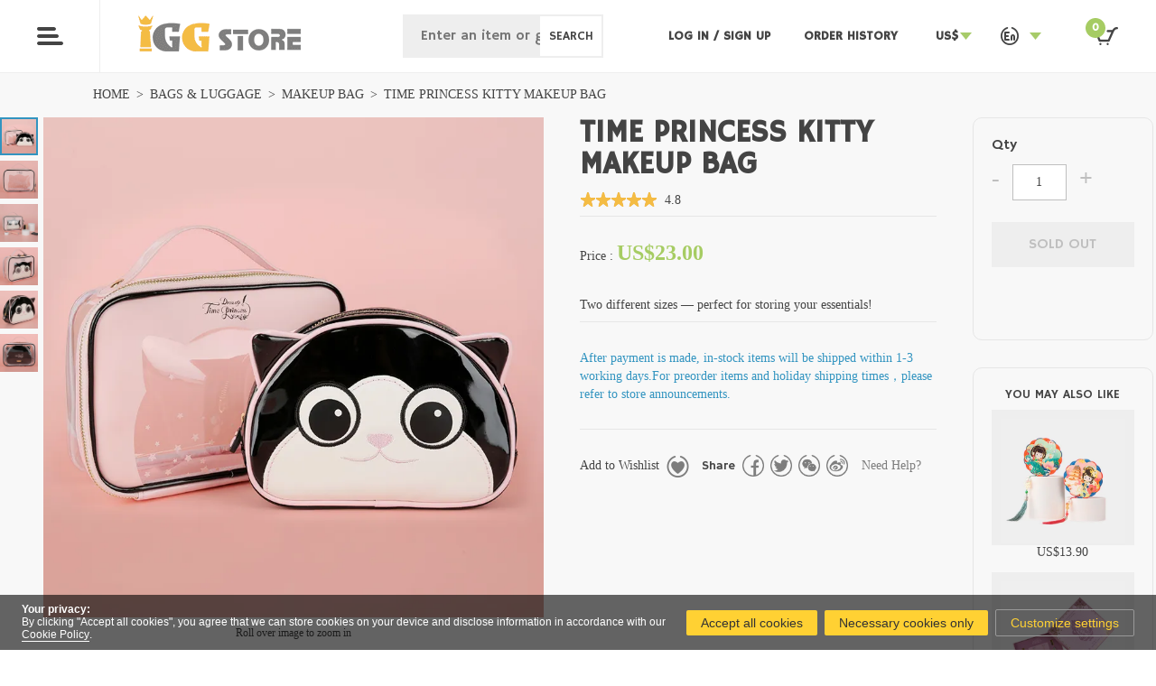

--- FILE ---
content_type: text/html; charset=UTF-8
request_url: https://store.igg.com/product/100452.html
body_size: 10898
content:
<!DOCTYPE html PUBLIC "-//W3C//DTD XHTML 1.0 Transitional//EN" "http://www.w3.org/TR/xhtml1/DTD/xhtml1-transitional.dtd">
<html xmlns="http://www.w3.org/1999/xhtml">

<head>
    <meta charset="utf-8">
    <meta http-equiv="X-UA-Compatible" content="IE=Edge,Chrome=1" />
    <meta name="viewport" content="width=device-width,initial-scale=1.0" />
    <meta name="apple-mobile-web-app-capable" content="yes" />
    <meta name="format-detection" content="telephone=no" />
    <meta name="author" content="prince59000">

    <meta name="keywords" content="Popsocket;Mugs;Merchandise;Chickaboom; Drako; Lords Mobile;Castle Clash;IGG;Lords Mobile Merchandise Store; Castle Clash Merchandise Store; IGG Store ；Lords Mobile Figurines; Castle Clash Figurines. lords mobile facebook. lords mobile website. igg facebook. igg website;igg store facebook, igg store twitter, igg store instagram,igg store youtube. Pumpkin Duke；Trixie Treat；Demogorgon；Assassin；Oath Keeper ；Rose Knight；The Big Guy； Barbarian；Petite Devil ；Royal Wonder 
">
    <meta name="description" itemprop="description" content="Live and breathe every gaming moment at the IGG Store!">
    <meta itemprop="name" content="TIME PRINCESS KITTY MAKEUP BAG- IGG Merchandise Store
" />
    <meta itemprop="image" content="//statics.igg.com/game/1993/goods/2025/07/15/224143_68771f7765e732591.jpg" />
    <title>
        TIME PRINCESS KITTY MAKEUP BAG- IGG Merchandise Store
    </title>
            <meta property="og:title" content="#IGGStore 【TIME PRINCESS KITTY MAKEUP BAG】" />
        <meta property="og:type" content="website" />
        <meta property="og:image" content="//statics.igg.com/game/1993/goods/2021/03/09/203907_6048233b526fa2223.jpg" />
        
    <script type="text/javascript">
        var isGlobalLogin = '';
    </script>

    <link href="https://fonts.googleapis.com/css?family=Hammersmith+One" rel="stylesheet">
    <!-- <link rel="stylesheet" href="/styles/idangerous.swiper.css"> -->
    <link rel="stylesheet" href="/styles/swiper.min.css">
    <link rel="stylesheet" href="/styles/layout.css?v=2020042815608">
    <link rel="stylesheet" href="/styles/style.css?v=2020042815608">
    <!--[if lte IE 9]>
<link rel="stylesheet" href="/styles/style_ie8.css">
<![endif]-->

    <!-- <script src="//statics.igg.com/shop/js/jquery.min.js"></script> -->
    <script>
        var SHOP_LANGUAGE = 'eng';
    </script>
    <script src="/scripts/jquery-1.11.1.min.js"></script>
    <script src="https://policies.igg.com/global/cookie_tips?lang=eng&version=2&family=igg" defer></script>
    <script src="//statics.igg.com/assets/lib/itoast/index.js"></script>

                              <script>!function(a){var e="https://s.go-mpulse.net/boomerang/",t="addEventListener";if("False"=="True")a.BOOMR_config=a.BOOMR_config||{},a.BOOMR_config.PageParams=a.BOOMR_config.PageParams||{},a.BOOMR_config.PageParams.pci=!0,e="https://s2.go-mpulse.net/boomerang/";if(window.BOOMR_API_key="F8PGR-MHD75-KZ22G-MNSSF-GYYDZ",function(){function n(e){a.BOOMR_onload=e&&e.timeStamp||(new Date).getTime()}if(!a.BOOMR||!a.BOOMR.version&&!a.BOOMR.snippetExecuted){a.BOOMR=a.BOOMR||{},a.BOOMR.snippetExecuted=!0;var i,_,o,r=document.createElement("iframe");if(a[t])a[t]("load",n,!1);else if(a.attachEvent)a.attachEvent("onload",n);r.src="javascript:void(0)",r.title="",r.role="presentation",(r.frameElement||r).style.cssText="width:0;height:0;border:0;display:none;",o=document.getElementsByTagName("script")[0],o.parentNode.insertBefore(r,o);try{_=r.contentWindow.document}catch(O){i=document.domain,r.src="javascript:var d=document.open();d.domain='"+i+"';void(0);",_=r.contentWindow.document}_.open()._l=function(){var a=this.createElement("script");if(i)this.domain=i;a.id="boomr-if-as",a.src=e+"F8PGR-MHD75-KZ22G-MNSSF-GYYDZ",BOOMR_lstart=(new Date).getTime(),this.body.appendChild(a)},_.write("<bo"+'dy onload="document._l();">'),_.close()}}(),"".length>0)if(a&&"performance"in a&&a.performance&&"function"==typeof a.performance.setResourceTimingBufferSize)a.performance.setResourceTimingBufferSize();!function(){if(BOOMR=a.BOOMR||{},BOOMR.plugins=BOOMR.plugins||{},!BOOMR.plugins.AK){var e=""=="true"?1:0,t="",n="clpgyyyx3t3cu2lwuvja-f-c8a415245-clientnsv4-s.akamaihd.net",i="false"=="true"?2:1,_={"ak.v":"39","ak.cp":"909890","ak.ai":parseInt("537709",10),"ak.ol":"0","ak.cr":8,"ak.ipv":4,"ak.proto":"h2","ak.rid":"4e52f61","ak.r":42198,"ak.a2":e,"ak.m":"b","ak.n":"ff","ak.bpcip":"18.222.108.0","ak.cport":51038,"ak.gh":"23.66.232.42","ak.quicv":"","ak.tlsv":"tls1.3","ak.0rtt":"","ak.0rtt.ed":"","ak.csrc":"-","ak.acc":"","ak.t":"1769383250","ak.ak":"hOBiQwZUYzCg5VSAfCLimQ==T+ZqGEt18GSnIKYQtW289rj/k+oCIv+i32s1/wbe7Athpam8j3pLwP4MrWbVwLIMJPXp0AJUtRXWl5IAnRaXEBmidLuPrRZErvJ4z8G8t81hlsYMEud2xgU9q7V1E1lVTQUI/TOjDk8Xqekt+C+P1drBF6mIuOX//+884aa0VhoCgR4lMR/qVNFagwQa2xC6F1EDNCJg0CeL0wpI0tE6x5MnGDj/FjBVKMHoVJh/HgE6OKoZlVqkNm16itWuyLr+Aajx96kzMmYDm+tCFkoMDwRfji3+UJCZBqOxs4zaz8J/EgBr44uLfFcXrnDPhxW/dOY0b8f7pYoWZavlgJxwKN5x8E6d8m7tBJjUPNpnx6TunjijntPS8kPFDXZl3ZqJpsbjME/7jhKJrpzXM0MNl7oQh4FACTkRdFrSq7csbSc=","ak.pv":"309","ak.dpoabenc":"","ak.tf":i};if(""!==t)_["ak.ruds"]=t;var o={i:!1,av:function(e){var t="http.initiator";if(e&&(!e[t]||"spa_hard"===e[t]))_["ak.feo"]=void 0!==a.aFeoApplied?1:0,BOOMR.addVar(_)},rv:function(){var a=["ak.bpcip","ak.cport","ak.cr","ak.csrc","ak.gh","ak.ipv","ak.m","ak.n","ak.ol","ak.proto","ak.quicv","ak.tlsv","ak.0rtt","ak.0rtt.ed","ak.r","ak.acc","ak.t","ak.tf"];BOOMR.removeVar(a)}};BOOMR.plugins.AK={akVars:_,akDNSPreFetchDomain:n,init:function(){if(!o.i){var a=BOOMR.subscribe;a("before_beacon",o.av,null,null),a("onbeacon",o.rv,null,null),o.i=!0}return this},is_complete:function(){return!0}}}}()}(window);</script></head>

<body class="en ">
    <script src="//statics-global.igg.com/assets/nc/lib/passport/passport.js"></script>
    <div class="js_lang_package" style="display:none;" data-success-title="SUCCESS" data-fail-title="FAILED">lang package</div>


    <div class="wrap">

                <div class="head">
            <div class="common-head-tips ie-browser-tip clearfix" style="display: none;;">
                <div class="tips">You can't register or log in to your account because your browser is outdated. Please use Internet Explorer 11, Chrome, or other modern browsers if you wish to continue.</div>
                <span class="head-tips-close"></span>
            </div>

            <div class="fl">
                <a id="head-menu" class="link head-menu"> <i class="icon head-menu-btn"></i> </a>
                <div class="logo"> <a class="link" href="/"></a> </div>
                <!-- <a class="link head-code" href="http://castleclash.igg.com/event/cdkey/" target="_blank"> -->
                <!-- CODE -->
                <!-- </a> -->
            </div>


            <div class="fr">
                <div class="link head-search after open-son">
                    <div class="fl head-search-body">
                        <div class="head-search-search_btn">
                            SEARCH                        </div>
                        <input type="text" name="sale_name" value="" placeholder="Enter an item or game name" class="nav-search-input">
                    </div>
                    <a class="fl head-search-btn">
                    </a>
                </div>
                                <div class="link head-user low-ie-version-hide">
                    <a class="link-link login-btn" href="javascript:;" data-login-flag="1" data-login-url="https://passport.igg.com/login?url=https%3A%2F%2Fstore.igg.com%2Fproduct%2F100452.html&lang=en">
                        Log in                    </a>
                    /
                    <a class="link-link register-btn" href="javascript:;">
                        Sign up                    </a>
                </div>
                
                                <div class="link default low-ie-version-hide">
                    <a class="link-link login-btn" href="javascript:void(0);">ORDER HISTORY</a>
                </div>
                
                <div class="link head-select lang">
        <div class="select-current">
        US$
        </div>
        <ul class="select-list">
            <li class="select-item currency_switch current" data-type="1">
                <span class="icon-text">US$ - U.S.Dollar</span>
            </li></ul>
   </div>                <div class="link head-select">
    <div class="select-current">
            <i class="icon icon-en"></i>
    </div>
    <ul class="select-list">
            <li class="select-item  lang_switch" data-language="chs">
                <i class="icon icon-cns"></i>
                <span class="icon-text">- 简体中文</span>
            </li>
            <li class="select-item current lang_switch" data-language="eng">
                <i class="icon icon-en"></i>
                <span class="icon-text">- English</span>
            </li>
            <li class="select-item  lang_switch" data-language="chs_tw">
                <i class="icon icon-cn"></i>
                <span class="icon-text">- 繁體中文</span>
            </li>
    </ul>
</div>
                <a class="link" id="cart-menu" data-is-login="">
                    <i class="icon head-cart">
                        <p class="head-cart-num">
                            0                        </p>
                    </i>
                </a>
            </div>
        </div>
        
        <script>
            var search_gjz = "SEARCH WITH KEYWORDS"
        </script><div class="nav-body" style="z-index:999;">
    <div class="top">
        <a class="bt-close" id="nav-close">
            Close        </a>
    </div>
    <ul class="menu-list">
        <li class="menu-item">
            <a class="link" href="/index/index">HOME</a>
        </li>

        <li class="menu-item open-son">
            <a class="link" href="#">GAME</a>
            <div class="secondary_bar ">
                <ul class="menu-list-list">
                                        <li class="menu-item-third">
                        <a class="link-link" href="/product/index?gcid=1051">LORDS MOBILE</a>
                    </li>
                                        <li class="menu-item-third">
                        <a class="link-link" href="/product/index?gcid=1052">DOOMSDAY: LAST SURVIVORS</a>
                    </li>
                                        <li class="menu-item-third">
                        <a class="link-link" href="/product/index?gcid=1074">TIME PRINCESS</a>
                    </li>
                                        <li class="menu-item-third">
                        <a class="link-link" href="/product/index?gcid=1035">VIKING RISE</a>
                    </li>
                                        <li class="menu-item-third">
                        <a class="link-link" href="/product/index?gcid=1030">CASTLE CLASH</a>
                    </li>
                                        <li class="menu-item-third">
                        <a class="link-link" href="/product/index?gcid=1034">MYTHIC HEROES</a>
                    </li>
                                    </ul>
            </div>
        </li>

        <li class="menu-item open-son">
            <a class="link" href="#">CATEGORY</a>
            <div class="secondary_bar ">
                <ul class="menu-list-list">

                                        <li class="menu-item-third   more-third ">
                                                    <a class="link-link" href="javascript:void(0);">COLLECTIBLES</a>
                            <ul class="menu-list-third third">
                                                                    <li class="menu-item-item">
                                        <a class="link-third" href="/product/index?level=2&category_id=67&active_id=1">ANNIVERSARY</a>
                                    </li>
                                                                    <li class="menu-item-item">
                                        <a class="link-third" href="/product/index?level=2&category_id=9&active_id=1">FIGURE</a>
                                    </li>
                                                            </ul>
                                            </li>
                                        <li class="menu-item-third   more-third ">
                                                    <a class="link-link" href="javascript:void(0);">CLOTHING</a>
                            <ul class="menu-list-third third">
                                                                    <li class="menu-item-item">
                                        <a class="link-third" href="/product/index?level=2&category_id=64&active_id=8">Accessories</a>
                                    </li>
                                                                    <li class="menu-item-item">
                                        <a class="link-third" href="/product/index?level=2&category_id=65&active_id=8">Hoodie</a>
                                    </li>
                                                                    <li class="menu-item-item">
                                        <a class="link-third" href="/product/index?level=2&category_id=23&active_id=8">T-SHIRTS</a>
                                    </li>
                                                                    <li class="menu-item-item">
                                        <a class="link-third" href="/product/index?level=2&category_id=24&active_id=8">CAP</a>
                                    </li>
                                                            </ul>
                                            </li>
                                        <li class="menu-item-third   more-third ">
                                                    <a class="link-link" href="javascript:void(0);">MOBILE ACCESSORIES</a>
                            <ul class="menu-list-third third">
                                                                    <li class="menu-item-item">
                                        <a class="link-third" href="/product/index?level=2&category_id=52&active_id=51">PHONE GRIP & STAND</a>
                                    </li>
                                                                    <li class="menu-item-item">
                                        <a class="link-third" href="/product/index?level=2&category_id=2&active_id=51">PHONE CASE</a>
                                    </li>
                                                                    <li class="menu-item-item">
                                        <a class="link-third" href="/product/index?level=2&category_id=58&active_id=51">Keyboard</a>
                                    </li>
                                                                    <li class="menu-item-item">
                                        <a class="link-third" href="/product/index?level=2&category_id=61&active_id=51">Power Bank</a>
                                    </li>
                                                                    <li class="menu-item-item">
                                        <a class="link-third" href="/product/index?level=2&category_id=62&active_id=51">LIGHT-UP PAINTING</a>
                                    </li>
                                                            </ul>
                                            </li>
                                        <li class="menu-item-third  ">
                                                    <a class="link-link" href="/product/index?level=1&category_id=5&active_id=5">MOUSE MAT</a>
                                            </li>
                                        <li class="menu-item-third   more-third ">
                                                    <a class="link-link" href="javascript:void(0);">BAGS & LUGGAGE</a>
                            <ul class="menu-list-third third">
                                                                    <li class="menu-item-item">
                                        <a class="link-third" href="/product/index?level=2&category_id=47&active_id=46">TOTE BAG</a>
                                    </li>
                                                                    <li class="menu-item-item">
                                        <a class="link-third" href="/product/index?level=2&category_id=57&active_id=46">MAKEUP BAG</a>
                                    </li>
                                                            </ul>
                                            </li>
                                        <li class="menu-item-third  ">
                                                    <a class="link-link" href="/product/index?level=1&category_id=50&active_id=50">CUP</a>
                                            </li>
                                        <li class="menu-item-third   more-third ">
                                                    <a class="link-link" href="javascript:void(0);">OTHERS</a>
                            <ul class="menu-list-third third">
                                                                    <li class="menu-item-item">
                                        <a class="link-third" href="/product/index?level=2&category_id=66&active_id=14">Sports Towel</a>
                                    </li>
                                                                    <li class="menu-item-item">
                                        <a class="link-third" href="/product/index?level=2&category_id=63&active_id=14">GAMING CHAIR</a>
                                    </li>
                                                            </ul>
                                            </li>
                                    </ul>
            </div>
        </li>
    </ul>
</div>

	<!-- main begin -->

        <div class="item-content">
    <div class="igg-item">
        <div class="item-position"> 
            <a class="link" href="/index"> HOME </a> >
                <a class="link" href="/product/index?level=1&category_id=46&gcid=1074&active_id=46"> BAGS & LUGGAGE </a> ><a class="link" href="/product/index?level=2&category_id=57&gcid=1074&active_id=46"> MAKEUP BAG </a> >
            <a class="link" href="###"> TIME PRINCESS KITTY MAKEUP BAG </a></div>
        <div class="igg-property after">
            <div class="property-swiper after fl">
                <div class="slide__box">
                    <div class="hd">
                        <ul>
                                                        <li class="hd-item"><img src="//statics.igg.com/game/1993/goods/2021/03/09/203907_6048233b526fa2223.jpg" alt=""></li>
                                                        <li class="hd-item"><img src="//statics.igg.com/game/1993/goods/2021/03/09/203908_6048233c61b748496.jpg" alt=""></li>
                                                        <li class="hd-item"><img src="//statics.igg.com/game/1993/goods/2021/03/09/203908_6048233c83f045642.jpg" alt=""></li>
                                                        <li class="hd-item"><img src="//statics.igg.com/game/1993/goods/2021/03/09/203908_6048233ce4a754263.jpg" alt=""></li>
                                                        <li class="hd-item"><img src="//statics.igg.com/game/1993/goods/2021/03/09/203908_6048233ce3b125899.jpg" alt=""></li>
                                                        <li class="hd-item"><img src="//statics.igg.com/game/1993/goods/2021/03/09/203909_6048233d1aaa41567.jpg" alt=""></li>
                                                    </ul>
                    </div>
                    <div class="bd">
                        <ul>
                                                        <li class="bd-item">
                              <div class="imgzoom easyzoom easyzoom--overlay">
                                <a href="//statics.igg.com/game/1993/goods/2021/03/09/203907_6048233b526fa2223.jpg">
                                  <img class="preview" src="//statics.igg.com/game/1993/goods/2021/03/09/203907_6048233b526fa2223.jpg">
                                </a>
                              </div>
                            </li>
                                                        <li class="bd-item">
                              <div class="imgzoom easyzoom easyzoom--overlay">
                                <a href="//statics.igg.com/game/1993/goods/2021/03/09/203908_6048233c61b748496.jpg">
                                  <img class="preview" src="//statics.igg.com/game/1993/goods/2021/03/09/203908_6048233c61b748496.jpg">
                                </a>
                              </div>
                            </li>
                                                        <li class="bd-item">
                              <div class="imgzoom easyzoom easyzoom--overlay">
                                <a href="//statics.igg.com/game/1993/goods/2021/03/09/203908_6048233c83f045642.jpg">
                                  <img class="preview" src="//statics.igg.com/game/1993/goods/2021/03/09/203908_6048233c83f045642.jpg">
                                </a>
                              </div>
                            </li>
                                                        <li class="bd-item">
                              <div class="imgzoom easyzoom easyzoom--overlay">
                                <a href="//statics.igg.com/game/1993/goods/2021/03/09/203908_6048233ce4a754263.jpg">
                                  <img class="preview" src="//statics.igg.com/game/1993/goods/2021/03/09/203908_6048233ce4a754263.jpg">
                                </a>
                              </div>
                            </li>
                                                        <li class="bd-item">
                              <div class="imgzoom easyzoom easyzoom--overlay">
                                <a href="//statics.igg.com/game/1993/goods/2021/03/09/203908_6048233ce3b125899.jpg">
                                  <img class="preview" src="//statics.igg.com/game/1993/goods/2021/03/09/203908_6048233ce3b125899.jpg">
                                </a>
                              </div>
                            </li>
                                                        <li class="bd-item">
                              <div class="imgzoom easyzoom easyzoom--overlay">
                                <a href="//statics.igg.com/game/1993/goods/2021/03/09/203909_6048233d1aaa41567.jpg">
                                  <img class="preview" src="//statics.igg.com/game/1993/goods/2021/03/09/203909_6048233d1aaa41567.jpg">
                                </a>
                              </div>
                            </li>
                                                    </ul>
                        <div class="bd-tips">Roll over image to zoom in</div>
                    </div>
                </div>
            </div>

            <div class="property-detail fr">
                <h1 class="item-title">
                    
                    TIME PRINCESS KITTY MAKEUP BAG                </h1>

                
                <div class="item-star after">
                    <div class="igg-stars stars5"></div>
                    <div class="star-info"> 4.8 </div>
                </div>
                                <div class="text-line"></div>
                
                <h5 class="item-price">
                    
                                      <!-- 折扣 -->
                                        <!-- 正常价格 -->
                    <div class="price">
                      <div class="normal-price row">
                          <span class="tit">Price</span>
                          <span class="division">:</span>
                          <span class="highlight">US$23.00</span>
                      </div>
                    </div>
                                    
                    <div class="you-save after">
                      <!-- is-sell  is-hot  is-new 三种状态 -->
                        <div class="price-name">
                            
                            <div>
                                                        </div>
                        </div>
                    </div>
                </h5>



            <div class="format">
                <div class="format_body">
                    
                    Two different sizes — perfect for storing your essentials!</div>
            </div>

            <div class="text-line"></div>

            <div class="change_text_size" style="display:none;">
                <div class="size_title">Design</div>
                <div class="size_body">
                    <ul class="list after"><li class="item js_spec_link active" data-sort="1" data-specid="1" data-specKey="1,1">A</li></ul></div></div><div class="change_text_size" style="display:none;">
                <div class="size_title">Color</div>
                <div class="size_body">
                    <ul class="list after"><li class="item js_spec_link active" data-sort="2" data-specid="2" data-specKey="2,1">Single-Color</li></ul></div></div><div class="change_text_size" style="display:none;">
                <div class="size_title">Size</div>
                <div class="size_body">
                    <ul class="list after"><li class="item js_spec_link active" data-sort="3" data-specid="3" data-specKey="3,1">Single-Size</li></ul></div></div>

            


            <div class="more-format-tips">After payment is made, in-stock items will be shipped within 1-3 working days.For preorder items and holiday shipping times，please refer to store announcements.</div>
            <div class="text-line"></div>

            <div class="share after">
                <div class="collection_s_btn">
                <div class="collection_s_text">Add to Wishlist</div><div class="collection_s_icon"></div>
            </div>
                <div class="share_head fl">Share</div>

                <div class="share_body fl">
                <ul class="share_list after">
                    <li class="share_item">
                        
                        <a class="icon facebook fb_share" onclick="fbShare();" href="javascript:void(0);"></a>

                        <a
                            class="icon twitter tt_share"
                            data-title="#IGGStore【TIME PRINCESS KITTY MAKEUP BAG】"
                            onclick="ttShare(this);" href="javascript:void(0);"
                        >
                        </a>

                        <a class="icon wechat wx_share" href="javascript:void(0);">
                            <img  src="https://api.qrserver.com/v1/create-qr-code/?size=150x150&data=https://store.igg.com/m/product/100452.html">
                        </a>

                        <a
                            class="icon weibo wb_share"
                            data-title="#IGG Store#【TIME PRINCESS KITTY MAKEUP BAG】"
                            data-pic="//statics.igg.com/game/1993/goods/2021/03/09/203907_6048233b526fa2223.jpg"
                            onclick="weiboShare(this);" href="javascript:void(0);" >
                        </a>

                    </li>
                </ul>
            </div>

            <div class="share_info">
                <a target="_blank" class="link" href="/faq"> Need Help?</a>
            </div>
        </div>
    </div>

    <div class="property-detail right-content fr">
        <div class="car__wrap">

            <div class="left-nums is-warning"></div>

            <div class="change_quantity">
                <div class="quantity_title">Qty</div>

                <div class="quantity_body after">
                   <a class="quantity_num less cant">-</a>
                        <input class="quantity_input"
                               onpaste="return false"
                               onkeypress="return keyPress(event);"
                               type="text"
                               value="1"
                               maxlength="8"
                        />
                    <a class="
                            quantity_num plus
                            cant                            "
                    >+</a>
                    <div class="error"></div>
                </div>
            </div>


                            <div class="add_to_cart dis not_allow_buy">
                    <a class="link" href="javascript:void(0);" >SOLD OUT</a>
                </div>
                        </div>


            <div class="also-like">
                <div class="like-tit">
                    <span class="like-tit-txt">YOU MAY ALSO LIKE</span>
                </div>

                <div class="swiper-container like-wrap">
                    <div class="swiper-wrapper">
                        

    <div class="swiper-slide">
        <a class="link" target="_blank" rel="noopener noreferrer" href="/product/100482.html">
        <div class="like-img-box">
            <img src="//statics.igg.com/game/1993/goods/2021/08/27/020145_61288dd99ea496410.jpg" alt=""></div>
        <div class="like-img-prize">
                            US$16.90                    
        </div>
        </a>
    </div>
    

    <div class="swiper-slide">
        <a class="link" target="_blank" rel="noopener noreferrer" href="/product/100504.html">
        <div class="like-img-box">
            <img src="//statics.igg.com/game/1993/goods/2022/12/08/224937_6392b051dc52a6696.jpg" alt=""></div>
        <div class="like-img-prize">
                            US$11.90                    
        </div>
        </a>
    </div>
    

    <div class="swiper-slide">
        <a class="link" target="_blank" rel="noopener noreferrer" href="/product/100505.html">
        <div class="like-img-box">
            <img src="//statics.igg.com/game/1993/goods/2022/12/09/031627_6392eedb597f71382.jpg" alt=""></div>
        <div class="like-img-prize">
                            US$13.90                    
        </div>
        </a>
    </div>
    

                    </div>
                </div>
                          <!-- Add Arrows -->
                <div class="swiper-button-next also-like-next"></div>
                <div class="swiper-button-prev also-like-prev"></div>
            </div>

          </div>
        </div>

        <div class="igg-item-note">
          <div class="igg-item-note-content">
            <div class="note-title" style="display:none;">NOTES:</div>
            <div class="note-body">
                <p>
	<img alt="" src="https://statics.igg.com/game/1993/goods/2021/03/19/053800_60547f08d3ed38427.jpg" /><img alt="" src="https://statics.igg.com/game/1993/goods/2021/05/18/203824_60a46c10570b09430.jpg" style="width: 1280px; height: 1106px;" /><img alt="" src="https://statics.igg.com/game/1993/goods/2021/05/18/203837_60a46c1d719ab5668.jpg" style="width: 1280px; height: 577px;" /></p>
<p>
	<img alt="" src="https://statics.igg.com/game/1993/goods/2021/03/09/210250_604828ca1b8553247.jpg" /><img alt="" src="https://statics.igg.com/game/1993/goods/2021/03/09/210309_604828dd7288d8471.jpg" /><img alt="" src="https://statics.igg.com/game/1993/goods/2021/03/09/210323_604828eb3a2181685.jpg" /><img alt="" src="https://statics.igg.com/game/1993/goods/2021/03/09/210338_604828fabaa401118.jpg" style="width: 1280px; height: 698px;" /><img alt="" src="https://statics.igg.com/game/1993/goods/2021/03/09/210350_60482906459056652.jpg" /></p>            </div>
          </div>
        </div>
      </div>


        <div class="igg-alsolike">
        <div class="igg-alsolike-title">YOU MAY ALSO LIKE</div>
        <div class="also-wrapper">
            <div class="swiper-container also-swiper">
              <div class="swiper-wrapper"> <div class="swiper-slide">
                                <div class="general-banner">
                                    <div class="ban-body">
                                        <ul class="list after">
    <li class="item topToBottom" data-goods_id="100482" >

        <a class="link" target="_blank" href="/product/100482.html">
            <div class="img show_tag " style="" >
                <img style="" src="//statics.igg.com/game/1993/goods/2021/08/27/020145_61288dd99ea496410.jpg">

                
                    
                
                            </div>

                            <div class="all-name ">
                    <div class="product-name">
                                                                                                  TIME PRINCESS × KUNSTHISTORISCHES MUSEUM WIEN DREAMY AND EXQUISITE GIFT BOX                    </div>
                    <div class="product-price">US$16.90</div>
                </div>
                    </a>
    </li>
              </ul>
                                    </div>
                                </div>
                            </div> <div class="swiper-slide">
                                <div class="general-banner">
                                    <div class="ban-body">
                                        <ul class="list after">
    <li class="item topToBottom" data-goods_id="100504" >

        <a class="link" target="_blank" href="/product/100504.html">
            <div class="img show_tag " style="" >
                <img style="" src="//statics.igg.com/game/1993/goods/2022/12/08/224937_6392b051dc52a6696.jpg">

                
                    
                
                            </div>

                            <div class="all-name ">
                    <div class="product-name">
                                                                                                  TIME PRINCESS × XI'AN MUSEUM TANG DYNASTY BADGE  SET                    </div>
                    <div class="product-price">US$11.90</div>
                </div>
                    </a>
    </li>
              </ul>
                                    </div>
                                </div>
                            </div> <div class="swiper-slide">
                                <div class="general-banner">
                                    <div class="ban-body">
                                        <ul class="list after">
    <li class="item topToBottom" data-goods_id="100505" >

        <a class="link" target="_blank" href="/product/100505.html">
            <div class="img show_tag " style="" >
                <img style="" src="//statics.igg.com/game/1993/goods/2022/12/09/031627_6392eedb597f71382.jpg">

                
                    
                
                            </div>

                            <div class="all-name ">
                    <div class="product-name">
                                                                                                  TIME PRINCESS × XI'AN MUSEUM TANG DYNASTY MIRROR SET                    </div>
                    <div class="product-price">US$13.90</div>
                </div>
                    </a>
    </li>
              </ul>
                                    </div>
                                </div>
                            </div></div>
            </div>
            <!-- Add Arrows -->
            <div class="swiper-button-next swiper-button-next-like btn"></div>
            <div class="swiper-button-prev swiper-button-prev-like btn"></div>
        </div>
    </div>
    
    <div class="item-comment">
                <div class="item-comment-title">REVIEW</div>
        <div class="item-comment-body">
          <ul class="comment-list">

                        <li class="comment-item after">
              <div class="fl comment-item-img">
                <img src="https://statics.igg.com/ums/avatar/2021/03/10/883089164_1615398488_331682130.png">
              </div>
              <div class="fl comment-item-text">
                <div class="igg-name after">
                  <div class="name-text fl">883***164</div>
                  <div class="date fr">2021-05-23 13:58</div>
                </div>
                <div class="igg-stars stars5"></div>
                <div class="igg-content"> My sister saw my kitty bag and she instantly fell in love with it, so I gave it to her. Now I need to buy myself a new one. This bag is so high quality. The paw print zipper is super adorbs. I love that there are TWO bags! I made a video review on it showing the bags in close angle &amp; testing the zipper and fit. You can find the video if you search “Time Princess Kitty Bag Review” on YouTube. </div>
                              </div>
            </li>
                        <li class="comment-item after">
              <div class="fl comment-item-img">
                <img src="//statics.9458.com/ums/avatar/1074/2021/11/09/011.png">
              </div>
              <div class="fl comment-item-text">
                <div class="igg-name after">
                  <div class="name-text fl">954***296</div>
                  <div class="date fr">2021-04-20 22:20</div>
                </div>
                <div class="igg-stars stars5"></div>
                <div class="igg-content"> 954989296
This case is stunning! Room for all my makeup and so much more! The embroidery work is simply gorgeous and the cartoon kitty is absolutely adorable. I live the little handle too. Just the perfect little case. Thank you! </div>
                              </div>
            </li>
                        <li class="comment-item after">
              <div class="fl comment-item-img">
                <img src="//statics.9458.com/ums/avatar/1074/2021/11/09/001.png">
              </div>
              <div class="fl comment-item-text">
                <div class="igg-name after">
                  <div class="name-text fl">889***576</div>
                  <div class="date fr">2021-04-06 18:40</div>
                </div>
                <div class="igg-stars stars5"></div>
                <div class="igg-content"> Super high quality item! Convenient size, and the removable part inside would make an adorable clutch. Everything is well made, from the zippers and stitching to the subtle sparkle on the stars and the paw print pulls! I love it! </div>
                              </div>
            </li>
                        <li class="comment-item after">
              <div class="fl comment-item-img">
                <img src="https://platform-lookaside.fbsbx.com/platform/profilepic/?asid=5941447885881239&height=50&width=50&ext=1617964768&hash=AeSjAJ7xOufKZnZVhWg">
              </div>
              <div class="fl comment-item-text">
                <div class="igg-name after">
                  <div class="name-text fl">988***351</div>
                  <div class="date fr">2021-04-06 01:28</div>
                </div>
                <div class="igg-stars stars4"></div>
                <div class="igg-content"> 有括痕 </div>
                              </div>
            </li>
                        <li class="comment-item after">
              <div class="fl comment-item-img">
                <img src="/images/default_avatar.png">
              </div>
              <div class="fl comment-item-text">
                <div class="igg-name after">
                  <div class="name-text fl">949***762</div>
                  <div class="date fr">2021-04-05 08:46</div>
                </div>
                <div class="igg-stars stars5"></div>
                <div class="igg-content"> So cute and perfect size!! </div>
                              </div>
            </li>
            
          </ul>

          <div class="page after">
            <a class="link btn" href="javascript:;"><</a><a class="link current">1</a><a class="link" href="/product/getComment?goods_id=100452&page=2">2</a><a class="link btn" href="/product/getComment?goods_id=100452&page=2">></a>          </div>

        </div>
            </div>
</div>

<script src="/scripts/swiper.min.js"></script>

<script src="/scripts/jquery.SuperSlide.2.1.3.js"></script>
<script src="/scripts/imagsZoom.min.js"></script>
<script src="/scripts/easyzoom.min.js"></script>

<script>
    var isLogin = "";

      var AlsoLikeSwiper = new Swiper('.also-swiper',{
        navigation: {
            nextEl: '.swiper-button-next-like',
            prevEl: '.swiper-button-prev-like',
        },
        grabCursor: true,
        slidesPerView: 6,
        spaceBetween: 20,
        paginationClickable: true,
        autoplay: {delay: 4000},
        speed:500,
        loop:true,
      });

    var jsData = JSON.parse('{"stockLessVar":"Insufficient Stock","selectSpec":"Select Specification","stockNumMore":"In Stock","stockOnly":"Left in Stock__NUM__","goods_id":100452}');
    var goods_spec_detail = '{"1,1|2,1|3,1":{"gsd_id":"2959","spec_key":"1,1|2,1|3,1","stock_num":"0","limit_num":"0","max_buy_num_tip":"Maximum quantity exceeded!","max_limit_num_tip":"Current purchase limit is 0."}}';
        goods_spec_detail = $.parseJSON(goods_spec_detail);

    var format_body = $(".property-detail .format .format_body");
    var link = $(".property-detail .format .link");

    if (format_body.height() > 180) {
        format_body.addClass("max-height");
        link.show();
        link.click(function(){
            if($(this).parents(".format").hasClass("open")){
                $(this).html("MORE");
                $(this).parents(".format").removeClass("open");
            }else{
                $(this).html("Minimize");
                $(this).parents(".format").addClass("open");
            }
        });
    } else {
        link.hide();
    }


    var format_body = $(".more-format-details .more-format-details-body");
    var link = $(".more-format-details .link");

    // 超出10行显示more
    // var textHeight = format_body.height();
    // var lineHeight = parseInt(format_body.find('p').css('line-height'));
    // var lines = Math.ceil(textHeight / lineHeight);
    // console.log(textHeight, lineHeight, lines);
    // if (lines > 10){

    if (format_body.height() > 320){
        format_body.addClass("max-height");
        link.show();
        link.click(function(){
            if($(this).parents(".more-format-details").hasClass("open")){
                $(this).html("MORE");
                $(this).parents(".more-format-details").removeClass("open");
            }else{
                $(this).html("Minimize");
                $(this).parents(".more-format-details").addClass("open");
            }
        });
    }


    $(".collection_s_btn").click(function() {
        if(!isLogin) {
            $(".login-btn").trigger("click");
            // window.location.href = $("a[data-login-flag='1']").attr('data-login-url');
            return false;
        }

        if($(this).hasClass("iscollection")) {
            $(this).removeClass("iscollection");
            $(".collection_s_text").html("Add to Wishlist");
        } else {
            $(this).addClass('iscollection');
            $(".collection_s_text").html("Added to Wishlist");
        }

        $.ajax({
            type: 'post',
            url: '/api/Collection/collect',
            data: 'goods_id='+ jsData.goods_id,
            dataType: 'json',
            success: function(data) {
                if(data.code == -2) {
                    $(".login-btn").trigger("click");
                    // window.location.href = $("a[data-login-flag='1']").attr('data-login-url');
                }
            }
        });
    });

    $(".easyzoom").easyZoom();
    $(".slide__box").slide({mainCell:".bd ul"});

    var lickWrap = new Swiper('.like-wrap', {
      slidesPerView: 2,
      slidesPerGroup: 2,
      spaceBetween: 10,
      direction: 'vertical',
      autoplay:true,
      loop: true,
      observer:true,
      observeParents:true,
      navigation: {
        nextEl: '.also-like-next',
        prevEl: '.also-like-prev',
      },
    });
</script>

<script src="/scripts/goods_detail.js?v=2020042815609"></script>
	<!-- main end -->


<div class="footer">
    <div class="back-top">
        Back To Top    </div>
    <div class="footer-site after">
        <div class="site-item Guide">
            <div class="site-item-son">
                <div class="heading">
                    <div class="icon"></div>
                    <h5 class="title"><b>Help</b></h5>
                </div>
                <div class="body">
                    <ul class="site-item-list">
                        <li class="item">
                            <a class="link" target="_blank" href="/faq/list?faq_type_id=34&faq_id=70">How to Buy</a>
                        </li>
                        <li class="item">
                            <a class="link" target="_blank" href="https://policies.igg.com/terms_of_service/eng/store">Terms of Service</a>
                        </li>
                        <li class="item">
                            <a class="link" target="_blank" href="https://policies.igg.com/privacy_policy/eng/store">Privacy Policy</a>
                        </li>
                        <li class="item">
                            <a class="link" target="_blank" href="/faq">Help</a>
                        </li>
                    </ul>
                </div>
            </div>
        </div>

        <div class="site-item Payment">
            <div class="site-item-son">
                <div class="heading">
                    <div class="icon"></div>
                    <h5 class="title"><b>Payment Mode</b></h5>
                </div>
                <div class="body">
                    <ul class="site-item-list">
                        <li class="item">
                                                        <a class="link no-url">PayPal</a>
                                                        <a class="link no-url">Adyen</a>
                                                    </li>

                    </ul>
                </div>
            </div>
        </div>

        <div class="site-item Delivery">
            <div class="site-item-son">
                <div class="heading">
                    <div class="icon"></div>
                    <h5 class="title"><b>Shipping</b></h5>
                </div>
                <div class="body">
                    <ul class="site-item-list">
                        <li class="item">
                            <a class="link" href="/faq/list?faq_type_id=35&faq_id=71">Shipping Options</a>
                        </li>
                        <li class="item">
                            <a class="link" href="/faq/list?faq_type_id=35&faq_id=72">Where We Ship To</a>
                        </li>
                    </ul>
                </div>
            </div>
        </div>
        <div class="site-item Contact">
            <div class="site-item-son">
                <div class="heading">
                    <div class="icon"></div>
                    <h5 class="title"><b>Contact Us</b></h5>
                </div>
                <div class="body">
                    <ul class="site-item-list">
                        <li class="item">
                            <a class="link " target="_blank" href="/index/livechat">Live Chat
</a>
                        </li>
                        <li class="item">
                            <a class="link " target="_blank" href="/index/contact">Submit Query</a>
                        </li>
                        <li class="item">

                                                        <a class="link no-url" href="mailto:help.store@igg.com">Email:help.store@igg.com</a>
                                                    </li>
                    </ul>
                </div>
            </div>
        </div>

        <div class="site-item Attention">
            <div class="site-item-son">
                <div class="heading">
                    <div class="icon"></div>
                    <h5 class="title"><b>Follow Us</b></h5>
                </div>
                <div class="body">
                    <ul class="site-item-list">

                        <li class="item">
                            <a class="link" target="_blank" href="https://weibo.com/p/1006066427157252/home?from=page_100606&mod=TAB&is_all=1#place">Weibo</a>
                        </li>
                        <li class="item show-qr">
                            <a class="link" href="javascript:void(0);">WeChat                                <span class="QR"></span>
                            </a>
                        </li>
                        <li class="item">
                            <a class="link" target="_blank" href="https://www.instagram.com/store.igg/">Instagram</a>
                        </li>

                        <li class="item">
                            <a class="link" target="_blank" href="https://www.facebook.com/iggstore/">Facebook</a>
                        </li>
                        <li class="item">
                            <a class="link" target="_blank" href="https://twitter.com/IggStore">Twitter</a>
                        </li>

                    </ul>
                </div>
            </div>
        </div>

        <div class="site-item Others">
            <div class="site-item-son">
                <div class="heading">
                    <div class="icon"></div>
                    <h5 class="title"><b>Miscellaneous</b></h5>
                </div>
                <div class="body">
                    <ul class="site-item-list">
                        <li class="item">
                            <a class="link" href="https://www.igg.com/game" target="_blank">Play Our Games</a>
                        </li>
                        <li class="item">
                            <a class="link" href="https://www.igg.com" target="_blank">About Us</a>
                        </li>
                        <li class="item">
                            <a class="link" href="https://hr.igg.com" target="_blank">Join Us</a>
                        </li>
                    </ul>
                </div>
            </div>
        </div>

    </div>

    <div class="copyright">
        <div class="footer-logo"></div>
        <div class="copyright-text">
            &copy; 2026 IGG All Rights Reserved.
        </div>
        <a href="javascript:window.CookieScript.openSettings();">
            <div class="copyright-text">Cookie Settings</div>
        </a>

    </div>
</div>
</div>
</div>


<!--购物车-->
<div class="my_cart">
    <div class="top">
        <a class="cart-close">Close</a>
    </div>
    <ul class="cart-list" id="cart_list_div" data-qty-text="Qty" data-limit-tip="Max Purchase Limit: %s" data-stocknum-tip="Insufficient Stock" > </ul>
    <div class="bottom">
        <div class="all_price after">
            <div class="fl price_name">Total</div>
            <div class="fr price_much" id="cart_price_total">$0.00</div>
        </div>

        <div class="price-discount" id="price_discount_div"></div>

        <div class="checkout checkout_btn">
            <a class="link" href="javascript:;">CHECKOUT</a>
        </div>
        <div class="all_error" id="cart_all_err_div">
        </div>
    </div>
</div>
<!--// 购物车-->


<!--[if lte IE 9]>
<script src="/scripts/general_ie8.js"></script>
<![endif]-->
<script src="/scripts/general.js?v=2020042815609"></script>



<script>
    var pleaseAddGoods = 'Please add an item first';
    var pleaseSelectGoods = 'Select a product';
    var cartNumLimitTip = 'You can purchase up to %d of this item.';
</script>

<script>
    // 假如未登录，则js去改变当前购物车个数
    jsUpdateCartNum();
</script>

<script>
    var cartGoodsMaxLimitTip = 'You have exceeded the purchase limit, unable to make additional purchases!';

    var autoOpenCart = "";</script>

<!-- Matomo -->
<script>
  var _paq = window._paq = window._paq || [];
  /* tracker methods like ""setCustomDimension"" should be called before ""trackPageView"" */
  _paq.push(['trackPageView']);
  _paq.push(['enableLinkTracking']);
  (function() {
    var u="//d3utfp7z3lprg5.cloudfront.net/";
    _paq.push(['setTrackerUrl', u+'matomo.php']);
    _paq.push(['setSiteId', '9']);
    var d=document, g=d.createElement('script'), s=d.getElementsByTagName('script')[0];
    g.async=true; g.src=u+'matomo.js'; s.parentNode.insertBefore(g,s);
  })();
</script>
<!-- End Matomo Code -->

</body>

</html>

--- FILE ---
content_type: application/x-javascript
request_url: https://statics.igg.com/assets/lib/itoast/index.js
body_size: 997
content:
const style = `.itoast::-webkit-scrollbar {
  width: 0;
}

.i-svg-spinners-ring-resize {
  --un-icon: url("data:image/svg+xml;utf8,%3Csvg viewBox='0 0 24 24' width='1em' height='1em' xmlns='http://www.w3.org/2000/svg' %3E%3Cg stroke='currentColor'%3E%3Ccircle cx='12' cy='12' r='9.5' fill='none' stroke-linecap='round' stroke-width='3'%3E%3Canimate attributeName='stroke-dasharray' calcMode='spline' dur='1.5s' keySplines='0.42,0,0.58,1;0.42,0,0.58,1;0.42,0,0.58,1' keyTimes='0;0.475;0.95;1' repeatCount='indefinite' values='0 150;42 150;42 150;42 150'/%3E%3Canimate attributeName='stroke-dashoffset' calcMode='spline' dur='1.5s' keySplines='0.42,0,0.58,1;0.42,0,0.58,1;0.42,0,0.58,1' keyTimes='0;0.475;0.95;1' repeatCount='indefinite' values='0;-16;-59;-59'/%3E%3C/circle%3E%3CanimateTransform attributeName='transform' dur='2s' repeatCount='indefinite' type='rotate' values='0 12 12;360 12 12'/%3E%3C/g%3E%3C/svg%3E");
}

.itoast {
  position: fixed;
  top: 0;
  left: 0;
  z-index: 999;
  display: flex;
  align-items: center;
  justify-content: center;
  width: 100%;
  height: 100%;
  color: var(--itoast-color, rgba(255, 255, 255, 75%));
  background-color: var(--itoast-bg, #000);
  background-image: var(--itoast-bg-img);
  background-size: cover;
}

@keyframes fadeOut {
  0% {
    opacity: 1;
  }

  100% {
    opacity: 0;
  }
}
.itoast-inner {
  background-color: rgba(0, 0, 0, .75);
  border-radius: 12px;
  display: flex;
  flex-direction: column;
  justify-content: center;
  align-items: center;
}
.itoast-text {
  padding: 10px 20px;
}
.itoast-icon {
  margin: 40px;
  font-size: 50px;
  
}
.itoast-icon::before {
  content: '';
  display: block;
  width: 1em;
  height: 1em;
  color: inherit;
  background-color: currentcolor;
  -webkit-mask: var(--un-icon) no-repeat;
  mask: var(--un-icon) no-repeat;
  -webkit-mask-size: 100% 100%;
  mask-size: 100% 100%;
}
.itoast-icon:not(:last-child) {
  margin-top: 20px;
  margin-bottom: 10px;
}`
const iToastStyle = document.createElement('style')
iToastStyle.innerHTML = style
document.head.appendChild(iToastStyle)

window.iToast = {
  duration: 3000,
  options: {
    bg: '#0000',
    color: '#f7f7f7'
  },
  init: function (opt) {
    opt = Object.assign({}, this.options, opt)
    const toast = document.createElement('div')
    toast.className = 'itoast'
    const inner = document.createElement('div')
    inner.className = 'itoast-inner'
    toast.appendChild(inner)
    toast.style.setProperty('--itoast-color', opt.color)
    toast.style.setProperty('--itoast-bg', opt.bg)
    toast.style.display = 'none'
    document.body.appendChild(toast)
  },
  toast: function (text) {
    this.show(text)
    setTimeout(() => {
      this.hide()
    }, this.duration)
  },
  show: function (text) {
    this.init()
    document.querySelector('.itoast').style.display = 'flex'
    if (text) {
      const div = document.createElement('div')
      div.className = 'itoast-text'
      div.textContent = text
      document.querySelector('.itoast-inner').appendChild(div)
    }
  },
  hide: function () {
    document.querySelector('.itoast').style.display = 'none'
    setTimeout(() => {
      document.querySelector('.itoast').remove()
    }, 500)
  },
  loading: function (text) {
    this.show(text)
    const spin = document.createElement('div')
    spin.className = 'itoast-icon i-svg-spinners-ring-resize'
    const selector = document.querySelector('.itoast-inner')
    selector.insertBefore(spin, selector.firstChild)
  }
}


--- FILE ---
content_type: application/javascript
request_url: https://store.igg.com/scripts/goods_detail.js?v=2020042815609
body_size: 3301
content:

window.onload = function () {
    var star = $(".item-content .igg-stars");
    commentOffsetTop = $(".item-content .item-comment").offset().top - 100;
    star.click(function (event) {
        $("html,body").animate({ scrollTop: commentOffsetTop }, 300);
    });
}

function keyPress(event) {
    var keyCode = 0;

    var userAgent = navigator.userAgent; //取得浏览器的userAgent字符串
    var isOpera = userAgent.indexOf("Opera") > -1 ? 1 : 0;
    var isIE = userAgent.indexOf("compatible") > -1 && userAgent.indexOf("MSIE") > -1 && !isOpera ? 1 : 0;
    var isFF = userAgent.indexOf("Firefox") > -1 ? 1 : 0;

    //判断是否IE浏览器
    if (isIE && !isOpera) {
        keyCode = event.keyCode;
    } else if (isFF) {
        keyCode = event.keyCode;

        if (keyCode === 0) {
            keyCode = event.charCode;
        } else if (keyCode === 8) {
            return;
        }
    } else {
        keyCode = event.charCode;
    }

    if (keyCode >= 48 && keyCode <= 57) {
        event.returnValue = true;
    } else {

        if (isFF) {
            event.preventDefault();// 火狐有效 和 ie9+有效
        } else {
            (event.preventDefault) ? event.preventDefault() : event.returnValue = false;
        }
    }
}


$(function () {
    var sale_info = {};
    var stock_num = 0;
    var buyNum = 1;
    var limit_num = 0;
    var max_buy_num_tip = '';
    var max_limit_num_tip = '';

    //订单选属性的选择切换
    var item = $(".js_spec_link");

    var itemInput = $(".quantity_input");
    var lower = $(".less");
    var plus = $(".plus");

    item.each(function () {
        // 初始化信息e
        if ($(this).hasClass("active")) {
            sale_info[$(this).data("sort")] = $(this).data("speckey");
            calculate(sale_info);
        }

        $(this).click(function () {
            clearError();

            if ($(this).hasClass("active")) {
            }
            else {
                $(this).parent().children(".js_spec_link").removeClass("active");
                $(this).addClass("active");
            }

            itemInput.val(1);

            if ($(this).hasClass("active")) {
                sale_info[$(this).data("sort")] = $(this).data("speckey");
                calculate(sale_info);
            } else {
                // sale_info[$(this).data("sort")] = 0;
            }

            if ($(this).hasClass("size_item")) {
                $(this).parents(".change_img_size").children('.size_title').children(".text").html($(this).data('name'));
            }

        });
    });


    function calculate(sale_info) {

        var tmpArr = [];
        var keys = [];

        for (var i in sale_info) {
            keys.push(i);
        }

        keys.sort(sortNumber);
        var len = keys.length;

        for (i = 0; i < len; i++) {
            var k = keys[i];
            tmpArr.push(sale_info[k]);
        }

        key = tmpArr.join('|');

        var current_spec = goods_spec_detail[key];

        if ($(".add_to_cart").hasClass("not_allow_buy")) {
            return false;
        }

        if (current_spec) {
            stock_num = parseInt(current_spec.stock_num);
            limit_num = parseInt(current_spec.limit_num);
            max_buy_num_tip = current_spec.max_buy_num_tip;
            max_limit_num_tip = current_spec.max_limit_num_tip;

            if (stock_num >= 5) {
                $(".left-nums").removeClass('is-warning').html(jsData.stockNumMore).show();
            } else {
                $(".left-nums").html('').hide();

                if (stock_num > 0) {
                    $(".left-nums").removeClass('is-warning').addClass('is-warning').html(jsData.stockOnly.replace('__NUM__', stock_num)).show();
                }
            }

            if (stock_num === 0) {
                // showError(jsData.stockLessVar);
                $(".left-nums").html(jsData.stockLessVar).addClass('is-warning').show();

                $(".add_to_cart").addClass('dis');

                resetNumInput();

                return false;
            } else {
                $(".add_to_cart").removeClass('dis');
                $(".add_to_cart .error").html("");

                initNumInput();
            }

            $(".add_to_cart").data("gsd_id", current_spec.gsd_id);
        } else {
            $(".add_to_cart").data("gsd_id", 0);
        }
    }

    $(".add_to_cart").on("click", "a", function () {
        var buttonType = $(this).data('type');

        if ($(this).parent().hasClass('dis')) {
            return false;
        }

        var gsdId = $(".add_to_cart").data("gsd_id");

        clearError();

        if (!gsdId) {
            showError(jsData.selectSpec, -10000);
            return false;
        }

        calculate(sale_info);

        $(".add_to_cart error").html("");

        addCart(gsdId, itemInput.val(), buttonType, $(this));
    });


    $(".item-comment").on('click', '.page a', function (event) {
        event.preventDefault();
        var url = $(this).attr('href');

        if (url && url != 'javascript:;') {
            $.get(url, {}, function (data) {
                $(".item-comment .item-comment-body").html(data);

                $("html,body").animate({ scrollTop: commentOffsetTop }, 300);
            });
        }
    });

    function addCart(gsdId, buyNum, buttonType, _that) {
        if (!gsdId) {
            return false;
        }

        if (!buyNum) {
            buyNum = 1;
        }

        if (buttonType == 'buy_now') {
            // if (!Passport.isLoggedIn()) {
            //     if (SHOP_LANGUAGE == 'chs') {
            //         Passport.show('loginByPhone');
            //     } else {
            //         Passport.show('loginByMail');
            //     }

            //     return true;
            // }
        }

        _that.addClass("loading-general");

        $.ajax({
            type: 'post',
            'url': '/api/cart/addCart',
            dataType: 'json',
            data: 'gsd_id=' + gsdId + '&buy_num=' + buyNum + '&type=' + buttonType,
            success: function (data) {
                if (data.code == 0) {
                    if (buttonType == 'buy_now') {
                        window.location.href = "/cart/check?ids=" + data.data.id;

                        setTimeout(function() {
                            _that.removeClass("loading-general");
                        }, 3000);

                    } else {
                        var msg = data.msg;
                        $(".head-cart-num").html(data.data.cart_count);
                        $(".quantity_body .error").html('');
                        $("#cart-menu").click();
                        _that.removeClass("loading-general");
                    }
                } else if (data.code == 1) {
                    // 未登录状态，则直接加入本地购物车
                    addCartToCookie(gsdId, buyNum);
                    $("#cart-menu").click();
                    _that.removeClass("loading-general");
                } else {
                    showError(data.msg, data.code);
                    _that.removeClass("loading-general");
                }


            }
        });
    }

    lower.click(function () {
        var num = itemInput.val();

        clearError();

        if (num > 1) {
            num = --num;
            itemInput.val(num);

            if (num < stock_num) {
                plus.removeClass("cant");
            }

            if (num > stock_num) {
                itemInput.val(stock_num);
                showError(max_buy_num_tip);
                plus.removeClass("cant");
            }

            if (num == 1) {
                $(this).addClass("cant");
            }

        } else {
            $(this).addClass("cant");
        }

    });

    plus.click(function () {
        var num = itemInput.val();

        if ($(this).hasClass('cant')) {
            return false;
        }

        clearError();

        lower.removeClass("cant");

        if (stock_num) {
            if (parseInt(num) < stock_num) {
                num = ++num;

                if (limit_num) {
                    if (num > limit_num) {
                        itemInput.val(limit_num);
                        showError(max_limit_num_tip);
                        plus.addClass("cant");
                        return false;
                    } else {
                        itemInput.val(num);
                        plus.removeClass("cant");
                    }
                } else {
                    itemInput.val(num);
                    plus.removeClass("cant");
                }

                return false;
            } else {
                itemInput.val(stock_num);
                showError(max_buy_num_tip);
                plus.addClass("cant");
                return false;
            }
        } else {
            var gsdId = $(".add_to_cart").data("gsd_id");

            if (!gsdId) {
                showError(jsData.selectSpec);
            }
        }

        if (num == 1) {
            lower.addClass("cant");
        }
    });

    itemInput.blur(function () {
        var origin_val = $(this).val();

        if (origin_val.length === 0) {
            $(this).val(1);
        }
    });

    itemInput.keyup(function (event) {
        if (event.which == 13) {
            event.preventDefault();
        }

        var origin_val = $(this).val();

        if (origin_val.length > 0) {
            var patrn = /^[0-9]{1,20}$/;
            if (!patrn.exec(origin_val)) {
                $(this).val(1);
            }
        }

        var value = parseInt($(this).val());

        if (stock_num && value !== 0) {
            if (limit_num) {
                if (limit_num > stock_num) {
                    if (value > stock_num) {
                        showError(max_buy_num_tip);
                        $(this).val(stock_num);
                    }
                } else {
                    if (value > limit_num) {
                        showError(max_limit_num_tip);
                        $(this).val(limit_num);
                    }
                }
            } else {
                if (value > stock_num) {
                    showError(max_buy_num_tip);
                    $(this).val(stock_num);
                }
            }

            if (value > 1) {
                lower.removeClass("cant");
                plus.removeClass("cant");
            }
        } else {
            $(this).val(1);
        }
    });



    function initNumInput() {

        var val = itemInput.val();

        if (val == 1) {
            lower.addClass("cant");
        } else {
            lower.removeClass("cant");
        }

        plus.removeClass("cant");
    }

    function resetNumInput() {
        var val = itemInput.val();

        if (val == 1) {
            lower.addClass("cant");
        } else {
            lower.removeClass("cant");
        }

        plus.addClass("cant");
    }

    function showError(msg, code) {
        code = parseInt(code);
        switch (code) {
            case -10000:
                $(".quantity_body .error").html(msg);
                break;
            default:
                $(".quantity_body .error").html(msg);
                break;
        }
    }

    function clearError() {
        $(".quantity_body .error").html('');

        if (!$(".add_to_cart").hasClass("not_allow_buy")) {
            $(".add_to_cart .error").html('');
        }
    }

});



/**
 * 新窗口打开URL
 *
 * @param string  url     新窗口的url
 * @param string  name    新窗口名称
 * @param integer iWidth  内部宽度
 * @param integer iHeight 内部高度
 * @return void
 */
function openWindow(url, name, iWidth, iHeight) {
    var iTop = (window.screen.availHeight - 30 - iHeight) / 2;  // 获得窗口的垂直位置
    var iLeft = (window.screen.availWidth - 10 - iWidth) / 2;  // 获得窗口的水平位置
    window.open(url, name, 'height=' + iHeight + ',innerHeight=' + iHeight + ',width=' + iWidth + ',innerWidth=' + iWidth + ',top=' + iTop + ',left=' + iLeft);
}

/**
 * facebook分享
 * 使用方式 <a target="_blank" onclick="fbShare();void(0);"> FB</a>
 */
function fbShare() {
    var baseFbSahreUrl = 'https://www.facebook.com/sharer.php?'; // facebook分享URL
    var shareUrl = 'u=' + encodeURIComponent(window.location.href); // u是所分享的网页url，
    var shareTitle = '&t=' + encodeURIComponent(document.title); // t是标题
    var openUrl = baseFbSahreUrl + shareUrl + shareTitle;
    openWindow(openUrl, 'fbShare', 686, 435);
}

/**
 * 推特分享
 * 使用方式 <a target="_blank" onclick="ttShare();void(0);"> FB</a>
 */
function ttShare(obj) {
    var $share = $(obj);
    var title = $share.data('title');

    var baseFbSahreUrl = 'https://twitter.com/?'; // facebook分享URL
    var shareUrl = 'status=' + encodeURIComponent(window.location.href) + ' '; // u是所分享的网页url，
    title = encodeURIComponent(title); // t是标题
    var openUrl = baseFbSahreUrl + shareUrl + title;
    openWindow(openUrl, 'fbShare', 686, 435);
}

/**
 * weibo分享
 * obj.title 标题
 * obj.pic   图片地址
 */
function weiboShare(obj) {
    var $share = $(obj);
    var title = $share.data('title');
    var pic = $share.data('pic');

    var baseFbSahreUrl = 'https://service.weibo.com/share/share.php?'; // weibo分享URL
    var shareUrl = 'url=' + encodeURIComponent(window.location.href) + '&'; // url是所分享的网页url，
    var shareTitle = 'title=' + encodeURIComponent(title) + '&';
    var sharePic = 'pic=' + pic;
    var openUrl = baseFbSahreUrl + shareUrl + shareTitle + sharePic;
    openWindow(openUrl, 'weiboShare', 635, 472);
}

/**
 * 数字排序
 *
 * @param integer n1
 * @param integer n2
 * @returns
 */
function sortNumber(n1, n2){
    return n1 - n2;
}


--- FILE ---
content_type: application/javascript
request_url: https://store.igg.com/scripts/general.js?v=2020042815609
body_size: 8202
content:
window.passportSettings = {
    registerViaPhone: false,
    registerViaEmail: true,
};

// 判断:当前元素是否是被筛选元素的子元素或者本身
$.fn.isChildAndSelfOf = function (b) {
    return this.closest(b).length > 0;
};

//购物车滚动区高度计算
var cartheight = $("body").height();
$(".my_cart .cart-list").css("height", cartheight - 260);

// 返回头部
var back_top = $(".back-top");
back_top.click(function () {
    $("html,body").animate({ scrollTop: 0 }, 300);
});

// if ('scrollRestoration' in history) {
// history.scrollRestoration = 'manual';
// }

// nav和菜单滑出与收起
var nav_menu = $("#head-menu"),
    cart_menu = $("#cart-menu"),
    body = $("body"),
    open_body = $(".nav-sidebar-open"),
    nav_close = $("#nav-close"),
    cart_close = $(".my_cart .top .cart-close");

nav_menu.mouseenter(function () {
    var has_open = body.hasClass("nav-sidebar-open");
    if (!has_open) {
        body.addClass("nav-sidebar-open");
    } else {
        return;
    }
});

$(".nav-body").mouseleave(function () {
    body.removeClass("nav-sidebar-open");
});

cart_menu.click(function () {
    var isLogin = $(this).attr("data-is-login");
    if (parseInt(isLogin) != 1) {
        // 获取未登录状态购物车
        getNotLoginCart();
        return;
    }

    var has_open = body.hasClass("cart-sidebar-open");
    if (!has_open) {
        body.addClass("cart-sidebar-open");
        var seledCart = autoOpenCart ? autoOpenCart : "";
        $.ajax({
            type: "post",
            url: "/cart/getCart",
            data: "seled_cart=" + seledCart,
            dataType: "json",
            success: function (cartData) {
                if (cartData.code == 1) {
                    if (SHOP_LANGUAGE == "chs") {
                        Passport.show("loginByPhone");
                    } else {
                        Passport.show("loginByMail");
                    }

                    return;
                }
                var html = cartData.data;
                $("#cart_list_div").html(html);

                // 计算总价
                var totalPrice = sumCartPrice();
                var totalPriceHtml = currencyFormat(totalPrice);
                $("#cart_price_total").html(totalPriceHtml);

                if (cartData.all_err_msg != "") {
                    $("#cart_all_err_div").html(cartData.all_err_msg);
                }

                $(".item_title_top")
                    .find(".cart-link")
                    .each(function () {
                        if ($(this).height() > 90) {
                            $(this).addClass("shopcar-more");
                        }
                    });
            },
        });
    }
});

nav_close.click(function () {
    body.removeClass("nav-sidebar-open");
});
cart_close.click(function () {
    body.removeClass("cart-sidebar-open");
});

$(document)
    .on("click", function (event) {
        var has_open_nav = body.hasClass("nav-sidebar-open"),
            has_open_cart = body.hasClass("cart-sidebar-open");
        if (has_open_nav) {
            if (
                !$(event.target).isChildAndSelfOf(".nav-body") &&
                !$(event.target).isChildAndSelfOf("#head-menu")
            ) {
                body.removeClass("nav-sidebar-open");
            }
        }
        if (has_open_cart) {
            if (
                !$(event.target).isChildAndSelfOf(".my_cart") &&
                !$(event.target).isChildAndSelfOf("#cart-menu")
            ) {
                body.removeClass("cart-sidebar-open");
            }
        }
    })
    .on("click", ".cart_lower", function () {
        var obj = $(this).parent().find(".cart_buy_num");
        var isDown = obj.attr("data-is-down");
        if (isDown == 1) {
            return;
        }
        var cartId = obj.attr("data-cart-id");
        var buyNum = obj.attr("data-buy-num");
        var newNum = 1;
        if (buyNum <= 1) {
            newNum = 1;
        } else {
            newNum = parseInt(buyNum) - 1;
        }

        var qtyText = $("#cart_list_div").data("qty-text");

        obj.attr("data-buy-num", newNum);
        obj.html(qtyText + " " + newNum);
        if (parseInt(cartId) > 0) {
            editCart(cartId, newNum, function (data) {});
        } else {
            // 编辑本地购物车
            var gsdId = obj.attr("data-gsd-id");
            editCartToCookie(gsdId, newNum);
            setTimeout(function () {
                var limitNum = obj.attr("data-limit-num");
                var stockNum = obj.attr("data-stock-num");

                limitNum = parseInt(limitNum);
                stockNum = parseInt(stockNum);

                if (limitNum > 0) {
                    var tmp = $(obj).parents(".item").find(".item_error");

                    if (limitNum <= stockNum) {
                        if (newNum > limitNum) {
                            var tip = cartNumLimitTip.replace("%d", limitNum);
                            tmp.html("<p>" + tip + "</p>");

                            obj.attr("data-buy-num", limitNum);
                            obj.html(qtyText + " " + limitNum);
                            tmp.show();
                        } else {
                            tmp.hide();
                        }
                    } else {
                        if (newNum > stockNum) {
                            var tip = $("#cart_list_div").data("stocknum-tip");
                            obj.attr("data-buy-num", stockNum);
                            obj.html(qtyText + " " + stockNum);

                            tmp.html("<p>" + tip + "</p>");
                            tmp.show();
                        } else {
                            tmp.hide();
                        }
                    }
                } else {
                    var tmp = $(obj).parents(".item").find(".item_error");
                    if (newNum > stockNum) {
                        var tip = $("#cart_list_div").data("stocknum-tip");
                        obj.attr("data-buy-num", stockNum);
                        obj.html(qtyText + " " + stockNum);

                        tmp.html("<p>" + tip + "</p>");
                        tmp.show();
                    } else {
                        tmp.hide();
                    }
                }

                var totalPrice = sumCartPrice();
                var totalPriceHtml = currencyFormat(totalPrice);
                $("#cart_price_total").html(totalPriceHtml);
            }, 20);
        }
    })
    .on("click", ".cart_upper", function () {
        var obj = $(this).parent().find(".cart_buy_num");
        var isDown = obj.attr("data-is-down");
        if (isDown == 1) {
            return;
        }

        var qtyText = $("#cart_list_div").data("qty-text");

        var cartId = obj.attr("data-cart-id");
        var buyNum = obj.attr("data-buy-num");
        var newNum = parseInt(buyNum) + 1;
        obj.attr("data-buy-num", newNum);
        obj.html(qtyText + " " + newNum);
        if (parseInt(cartId) > 0) {
            editCart(cartId, newNum, function (data) {});
        } else {
            // 编辑本地购物车
            var gsdId = obj.attr("data-gsd-id");
            editCartToCookie(gsdId, newNum);
            setTimeout(function () {
                var limitNum = obj.attr("data-limit-num");
                var stockNum = obj.attr("data-stock-num");

                limitNum = parseInt(limitNum);
                stockNum = parseInt(stockNum);

                if (limitNum > 0) {
                    var tmp = $(obj).parents(".item").find(".item_error");

                    if (limitNum <= stockNum) {
                        if (newNum > limitNum) {
                            var tip = cartNumLimitTip.replace("%d", limitNum);
                            tmp.html("<p>" + tip + "</p>");

                            obj.attr("data-buy-num", limitNum);
                            obj.html(qtyText + " " + limitNum);
                            tmp.show();
                        } else {
                            tmp.hide();
                        }
                    } else {
                        if (newNum > stockNum) {
                            var tip = $("#cart_list_div").data("stocknum-tip");
                            obj.attr("data-buy-num", stockNum);
                            obj.html(qtyText + " " + stockNum);

                            tmp.html("<p>" + tip + "</p>");
                            tmp.show();
                        } else {
                            tmp.hide();
                        }
                    }
                } else {
                    var tmp = $(obj).parents(".item").find(".item_error");
                    if (newNum > stockNum) {
                        var tip = $("#cart_list_div").data("stocknum-tip");
                        obj.attr("data-buy-num", stockNum);
                        obj.html(qtyText + " " + stockNum);

                        tmp.html("<p>" + tip + "</p>");
                        tmp.show();
                    } else {
                        tmp.hide();
                    }
                }

                var totalPrice = sumCartPrice();
                var totalPriceHtml = currencyFormat(totalPrice);
                $("#cart_price_total").html(totalPriceHtml);
            }, 20);
        }
    })
    .on("click", ".checkout_btn", function () {
        var obj = $(this);

        var IeVersion = IEVersion();
        if (IeVersion > 0 && IeVersion < 11) {
            return false;
        }

        checkout(obj);
    })
    .on("click", ".del_cart", function () {
        $(this).parents(".item").addClass("delect");
    })
    .on("click", ".delect-cancel", function () {
        $(this).parents(".item").removeClass("delect");
    })
    .on("click", ".clear_cart_btn", function () {
        var obj = $(this).parents(".cart_all").find(".cart_all_delect_body");
        var dis = obj.get(0).style.display;
        if (dis == "none") {
            obj.show();
        } else {
            obj.hide();
        }
    })
    .on("click", ".cancel_clear_all_cart", function () {
        $(this).parent(".cart_all_delect_body").hide();
    })
    .on("click", ".clear_cart_confirm", function () {
        var cartIds = (dot = "");
        var isLogin = 1;
        $(".define_select").each(function () {
            var tmpId = $(this)
                .parents(".item")
                .find(".cart_buy_num")
                .attr("data-cart-id");
            if (tmpId != undefined) {
                cartIds += dot + tmpId;
                dot = ",";
                var self = this;
                if (tmpId == 0) {
                    var gsdId = $(this)
                        .parents(".item")
                        .find(".cart_buy_num")
                        .attr("data-gsd-id");
                    isLogin = 0;
                    editCartToCookie(gsdId, 0);
                    setTimeout(function () {
                        $(".cancel_clear_all_cart").click();
                        $(self).parents(".item").remove();
                        var totalPrice = sumCartPrice();
                        var totalPriceHtml = currencyFormat(totalPrice);
                        $("#cart_price_total").html(totalPriceHtml);
                    }, 20);
                } else {
                    // 直接移除dom
                    setTimeout(function () {
                        $(".cancel_clear_all_cart").click();
                        $(self).parents(".item").remove();
                        var totalPrice = sumCartPrice();
                        var totalPriceHtml = currencyFormat(totalPrice);
                        $("#cart_price_total").html(totalPriceHtml);
                    }, 20);
                }
            }
        });

        if (isLogin == 1 && cartIds != "") {
            $.ajax({
                type: "post",
                url: "/api/cart/clearCart",
                data: "cart_ids=" + cartIds,
                dataType: "json",
                success: function (data) {
                    $(".cart-close").click();
                    $(".head-cart-num").html(data.cart_total);
                },
            });
        }
        if (cartIds == "") {
            alertMsg(pleaseSelectGoods);
        }
    })
    .on("click", ".cart_sel_all_btn", function () {
        if ($(this).hasClass("define_select")) {
            $(this).removeClass("define_select");

            $(".cart_sel_btn").each(function () {
                $(this).removeClass("define_select");
            });
        } else {
            $(this).addClass("define_select");
            $(".cart_sel_btn").each(function () {
                $(this).addClass("define_select");
            });
        }

        setTimeout(function () {
            var totalPrice = sumCartPrice();
            var totalPriceHtml = currencyFormat(totalPrice);
            $("#cart_price_total").html(totalPriceHtml);
        }, 50);
    })
    .on("click", ".cart_sel_btn", function () {
        if ($(this).hasClass("define_select")) {
            $(this).removeClass("define_select");
            $(".cart_sel_all_btn").removeClass("define_select");
        } else {
            $(this).addClass("define_select");
        }

        var totalPrice = sumCartPrice();
        var totalPriceHtml = currencyFormat(totalPrice);
        $("#cart_price_total").html(totalPriceHtml);
    })
    .on("click", ".del_cart_confirm", function () {
        /* if(!confirm('确定删除？')) {
     return false;
     }*/
        var cartId = $(this).attr("data-cart-id");
        var self = this;
        if (parseInt(cartId) == 0) {
            var gsdId = $(this).attr("data-gsd-id");
            // 删除本地购物车
            editCartToCookie(gsdId, 0);
            setTimeout(function () {
                $(self).parents(".item").remove();
                var totalPrice = sumCartPrice();
                var totalPriceHtml = currencyFormat(totalPrice);
                $("#cart_price_total").html(totalPriceHtml);
            }, 20);
            return;
        }

        $.ajax({
            type: "post",
            url: "/cart/delCart",
            data: "cart_id=" + cartId,
            dataType: "json",
            success: function (data) {
                if (data.data == "1") {
                    $(self).parents(".item").remove();
                    var totalPrice = sumCartPrice();
                    var totalPriceHtml = currencyFormat(totalPrice);
                    $("#cart_price_total").html(totalPriceHtml);
                }
            },
        });
    })
    .on("click", ".close_confirm_pop_btn", function () {
        closeConfirmPop();
    });

// 下拉条方法
$.fn.hoverAddClassOpenson = function (b) {
    $(this).each(function () {
        $(this).mouseover(function () {
            $(this).addClass(b);
            $(this).click(function () {
                $(this).removeClass(b);
            });
        });
        $(this).mouseout(function () {
            $(this).removeClass(b);
        });
    });
};

// 获得当前语言环境下，货币的显示格式
function currencyFormat(price, currencyFlag, formatString) {
    var lang = SHOP_LANGUAGE;
    if (lang == undefined) {
        lang = getCookie("shop_language");
    }

    var str = "";
    if (currencyFlag == "" || currencyFlag == undefined) {
        currencyFlag = getCurrency();
    }

    if (formatString == undefined) {
        formatString = "";
    }
    switch (currencyFlag) {
        case "cny":
            if (formatString != "") {
                str +=
                    lang == "chs"
                        ? formatString.replace("%s", price) + "元"
                        : "CNY" + formatString.replace("%s", price);
            } else {
                str += lang == "chs" ? price + "元" : "CNY" + price;
            }
            break;
        case "usd":
        default:
            if (formatString != "") {
                str += "US$" + formatString.replace("%s", price);
            } else {
                str += "US$" + price;
            }
            break;
    }

    return str;
}

// 获得当前货币类型
function getCurrency() {
    var lang = SHOP_LANGUAGE;
    if (lang == undefined) {
        lang = getCookie("shop_language");
    }

    var curr = "usd";

    // var currency_type = getCookie('shop_currency_type');
    var currency_type = 1;

    if (currency_type) {
        switch (currency_type) {
            case "2":
                curr = "cny";
                break;
            case "1":
            default:
                curr = "usd";
                break;
        }
    } else {
        switch (lang) {
            case "chs":
                curr = "cny";
                break;
            case "eng":
            default:
                curr = "usd";
                break;
        }
    }

    return curr;
}

function getNotLoginCart() {
    var cartStr = getCookie("shop_local_cart");
    $.ajax({
        type: "post",
        url: "/api/cart/getCartNotLoginPc",
        data: "cart_str=" + cartStr,
        dataType: "json",
        success: function (cartData) {
            var has_open = body.hasClass("cart-sidebar-open");
            if (!has_open) {
                body.addClass("cart-sidebar-open");
            }
            var html = cartData.data;
            $("#cart_list_div").html(html);

            // 计算总价
            var totalPrice = sumCartPrice();
            var totalPriceHtml = currencyFormat(totalPrice);
            $("#cart_price_total").html(totalPriceHtml);

            if (cartData.all_err_msg != "") {
                $("#cart_all_err_div").html(cartData.all_err_msg);
            }

            $(".item_title_top")
                .find(".cart-link")
                .each(function () {
                    if ($(this).height() > 90) {
                        $(this).addClass("shopcar-more");
                    }
                });

            var IeVersion = IEVersion();
            if (IeVersion > 0 && IeVersion < 11) {
                $("#cart_all_err_div").html(cartData.text.ie_tip);
                $(".my_cart .checkout_btn .link").attr(
                    "style",
                    "background-color: #eee;color: #bfbfbf;cursor: not-allowed;"
                );
            }
        },
    });
}

function editCart(cartId, num, callback) {
    $.ajax({
        type: "post",
        url: "/api/cart/editCart",
        beforeSend: function () {
            $("#cart_error_" + cartId).hide();
        },
        dataType: "json",
        data: "cart_id=" + cartId + "&buy_num=" + num,
        success: function (data) {
            var qtyText = $("#cart_list_div").data("qty-text");
            var o = $(".cart_buy_num[data-cart-id='" + cartId + "']");
            // 正常情况
            if (data.code == 0) {
                o.html(qtyText + " " + data.data);
                o.attr("data-buy-num", data.data);

                if (data.msg != "") {
                    $("#cart_error_" + cartId).html("<p>" + data.msg + "</p>");
                    $("#cart_error_" + cartId).show();
                }
            } else if (data.code == 1) {
                // 需要重新登录
                if (SHOP_LANGUAGE == "chs") {
                    Passport.show("loginByPhone");
                } else {
                    Passport.show("loginByMail");
                }
            } else if (data.code == -3) {
                o.html(qtyText + " " + data.data);
                o.attr("data-buy-num", data.data);

                // o.attr('data-is-down', 1);
                $("#cart_error_" + cartId).html("<p>" + data.msg + "</p>");
                $("#cart_error_" + cartId).show();
            } else if (data.code == -1) {
                o.html(qtyText + " " + data.data);
                o.attr("data-buy-num", data.data);

                $("#cart_error_" + cartId).html("<p>" + data.msg + "</p>");
                $("#cart_error_" + cartId).show();
            }

            // 计算总价
            var totalPrice = sumCartPrice();
            var totalPriceHtml = currencyFormat(totalPrice);
            $("#cart_price_total").html(totalPriceHtml);

            // 用于处理独立的逻辑
            callback(data);
        },
    });
}

function addCartToCookie(gsdId, buyNum) {
    var newCart = (addStr = gsdId + "_" + buyNum);
    var oldCartStr = getCookie("shop_local_cart");
    if (oldCartStr) {
        var oldCart = oldCartStr.split("-");
        if (oldCart.length > 0) {
            var C = {};
            for (var i in oldCart) {
                var tmpCart = oldCart[i].split("_");
                if (C[tmpCart[0]] != undefined) {
                    C[tmpCart[0]] += parseInt(tmpCart[1]);
                } else {
                    C[tmpCart[0]] = parseInt(tmpCart[1]);
                }
            }

            if (C[gsdId] != undefined) {
                C[gsdId] += parseInt(buyNum);
            } else {
                C[gsdId] = parseInt(buyNum);
            }

            var sp = "";
            var newStr = "";
            for (var i in C) {
                newStr += sp + i + "_" + C[i];
                sp = "-";
            }

            newCart = newStr;
        }
    }
    setCookie("shop_local_cart", newCart);
}

// 编辑本地购物车
function editCartToCookie(gsdId, buyNum) {
    var newCart = (addStr = gsdId + "_" + buyNum);
    var oldCartStr = getCookie("shop_local_cart");
    if (oldCartStr) {
        var oldCart = oldCartStr.split("-");
        if (oldCart.length > 0) {
            var C = {};
            for (var i in oldCart) {
                var tmpCart = oldCart[i].split("_");
                if (C[tmpCart[0]] != undefined) {
                    C[tmpCart[0]] += parseInt(tmpCart[1]);
                } else {
                    C[tmpCart[0]] = parseInt(tmpCart[1]);
                }
            }

            if (parseInt(buyNum) == 0) {
                // 0时为删除购物车
                delete C[gsdId];
            } else {
                // 编辑的话，直接存下当前购买数量即可
                C[gsdId] = parseInt(buyNum);
            }

            var sp = "";
            var newStr = "";
            for (var i in C) {
                newStr += sp + i + "_" + C[i];
                sp = "-";
            }

            newCart = newStr;
        }
    }
    setCookie("shop_local_cart", newCart);
}

// 合并购物车
function mergeCart() {
    var newCart = "";
    var oldCartStr = getCookie("shop_local_cart");
    if (oldCartStr) {
        var oldCart = oldCartStr.split("-");
        if (oldCart.length > 0) {
            // 发起加入购物车的请求，成功后移除本地购物车
            $.ajax({
                type: "post",
                url: "/api/cart/mergeCart",
                data: "cart_str=" + oldCartStr,
                dataType: "json",
                success: function (data) {
                    var dat = data.data;
                    if (data.code == 0 && dat == "merged") {
                        setCookie("shop_local_cart", newCart);
                        $(".head-cart-num").html(data.cart_num);
                    }
                },
            });
        }
    }
}

function jsUpdateCartNum() {
    var oldCartStr = getCookie("shop_local_cart");
    if (oldCartStr) {
        var oldCart = oldCartStr.split("-");
        if (oldCart.length > 0) {
            $(".head-cart-num").html(oldCart.length);
        }
    }
}

// 计算购物车的总价
function sumCartPrice(closeAutoLoadCart) {
    var total = 0;
    var cartNum = 0;
    $(".cart_buy_num").each(function () {
        var isDown = $(this).attr("data-is-down");
        var isSelected = $(this)
            .parents("li.item")
            .find(".cart_sel_btn")
            .hasClass("define_select");
        if (isDown == 0) {
            var price = $(this).attr("data-price");
            var cartId = $(this).attr("data-cart-id");
            var num = $(this).attr("data-buy-num");
            if (parseInt(cartId) == 0) {
                // 未登录
                var gsdId = $(this).attr("data-gsd-id");
                if (num > 0) {
                    var tmpTotal = floatMul(price, num);
                    var tmpHtml = currencyFormat(formatNumber(tmpTotal, ""));
                    $(".price_total[data-gsd-id='" + gsdId + "']").html(
                        tmpHtml
                    );
                    if (isSelected) {
                        total = floatAdd(total, tmpTotal);
                    }
                }
            } else {
                if (num > 0) {
                    var tmpTotal = floatMul(price, num);
                    var tmpHtml = currencyFormat(formatNumber(tmpTotal, ""));
                    $(".price_total[data-cart-id='" + cartId + "']").html(
                        tmpHtml
                    );
                    if (isSelected) {
                        total = floatAdd(total, tmpTotal);
                    }
                } else {
                    var tmpHtml = currencyFormat(formatNumber(0, ""));
                    $(".price_total[data-cart-id='" + cartId + "']").html(
                        tmpHtml
                    );
                }
            }
        }

        cartNum++;
    });

    total = formatNumber(total);
    countCartDiscountPrice(total, closeAutoLoadCart);

    $(".head-cart-num").html(cartNum);
    return total;
}

// 计算购物车的总价
function countCartDiscountPrice(goodsPriceTotal, closeAutoLoadCart) {
    var total = 0;
    var discount_coupon_title = "";
    var cart_ids = new Array();
    $(".cart_buy_num").each(function () {
        var isDown = $(this).attr("data-is-down");
        var isSelected = $(this)
            .parents("li.item")
            .find(".cart_sel_btn")
            .hasClass("define_select");

        if (isDown == 0) {
            var price = $(this).attr("data-discount-price");
            var cartId = $(this).attr("data-cart-id");
            var num = $(this).attr("data-buy-num");

            if (num > 0) {
                var tmpTotal = floatMul(price, num);
                var tmpHtml = currencyFormat(formatNumber(tmpTotal, ""));
                $(".discount_price_total[data-cart-id='" + cartId + "']").html(
                    tmpHtml
                );
                if (isSelected) {
                    total = floatAdd(total, tmpTotal);
                    cart_ids.push(cartId);
                }
            } else {
                // var tmpHtml = currencyFormat(formatNumber(0, ''));
                // $(".price_total[data-cart-id='"+cartId+"']").html(tmpHtml);
            }
        }

        discount_coupon_title = $(this).attr("data-coupon-title");
        if (discount_coupon_title == undefined) {
            discount_coupon_title = "";
        }
    });

    totalPrice = formatNumber(total);

    var totalPrice = floatSub(goodsPriceTotal, totalPrice);
    if (totalPrice > 0) {
        var totalPriceHtml = currencyFormat(totalPrice);
        $("#price_discount_div").html(
            discount_coupon_title + " " + totalPriceHtml
        );
    } else {
        $("#price_discount_div").html("");
    }

    if (!closeAutoLoadCart) {
        checkGetCart(cart_ids);
    }
}

function checkGetCart(cartIds) {
    var data_available_count = $("#discount_base_price").attr(
        "data-available_coupon_count"
    );
    var data_coupon_count = $("#discount_base_price").attr("data-coupon_count");

    if (cartIds.length > 0 && data_coupon_count > 0) {
        $.ajax({
            type: "post",
            url: "/cart/getCart",
            data: "seled_cart=" + cartIds.join(","),
            dataType: "json",
            success: function (cartData) {
                if (cartData.code == 1) {
                    // 需要重新登录
                    if (SHOP_LANGUAGE == "chs") {
                        Passport.show("loginByPhone");
                    } else {
                        Passport.show("loginByMail");
                    }

                    return;
                }

                var html = cartData.data;
                $("#cart_list_div").html(html);

                // 计算总价
                var totalPrice = sumCartPrice(1);
                var totalPriceHtml = currencyFormat(totalPrice);
                $("#cart_price_total").html(totalPriceHtml);

                if (cartData.all_err_msg != "") {
                    $("#cart_all_err_div").html(cartData.all_err_msg);
                }

                $(".item_title_top")
                    .find(".cart-link")
                    .each(function () {
                        if ($(this).height() > 90) {
                            $(this).addClass("shopcar-more");
                        }
                    });
            },
        });
    }
}

// 结算
function checkout(obj) {
    var str = (dot = "");
    var limitBuyNumCount = 0; // 被限制购买的商品数
    $(".cart_buy_num").each(function () {
        var cartId = $(this).attr("data-cart-id");
        var isDown = $(this).attr("data-is-down");
        var buyNum = $(this).attr("data-buy-num");
        if (isDown == 0 && parseInt(buyNum) > 0) {
            var tmpDom = $(this).parents(".item").find(".cart_sel_btn");
            if (tmpDom.hasClass("define_select")) {
                str += dot + cartId;
                dot = ",";
            }
        }

        if (parseInt(buyNum) == 0) {
            limitBuyNumCount++;
        }

        if (cartId == 0) {
            setSelectedGsd();
            setCookie("shop_after_merge_auto_checkout", "1");
        }
    });

    if (str) {
        obj.find(".link").addClass("loading-general");
        setTimeout(function () {
            let isLogin = parseInt(isGlobalLogin);
            if (isLogin != 1) {
                $(".cart-close").click();

                if (SHOP_LANGUAGE == "chs") {
                    Passport.show("loginByPhone");
                } else {
                    Passport.show("loginByMail");
                }

                obj.find(".link").removeClass("loading-general");

                return;
            }

            window.location.href = "/cart/check?ids=" + str;
            setTimeout(function () {
                obj.find(".link").removeClass("loading-general");
            }, 4000);
        }, 300);
    } else {
        if (limitBuyNumCount > 0) {
            alertMsg(cartGoodsMaxLimitTip);
        } else {
            alertMsg(pleaseAddGoods);
        }
    }
}

function setSelectedGsd() {
    var gsd = (dot = "");
    $(".cart_sel_btn").each(function () {
        if ($(this).hasClass("define_select")) {
            var tmpGsd = $(this)
                .parents(".item")
                .find(".cart_buy_num")
                .attr("data-gsd-id");
            gsd += dot + tmpGsd;
            dot = "_";
        }
    });
    setCookie("shop_local_seled_gsd", gsd);
}

// ===========float 精度问题处理=============
//加法
function floatAdd(arg1, arg2) {
    var r1, r2, m;
    try {
        r1 = arg1.toString().split(".")[1].length;
    } catch (e) {
        r1 = 0;
    }
    try {
        r2 = arg2.toString().split(".")[1].length;
    } catch (e) {
        r2 = 0;
    }
    m = Math.pow(10, Math.max(r1, r2));
    return (arg1 * m + arg2 * m) / m;
}

//减法
function floatSub(arg1, arg2) {
    var r1, r2, m, n;
    try {
        r1 = arg1.toString().split(".")[1].length;
    } catch (e) {
        r1 = 0;
    }
    try {
        r2 = arg2.toString().split(".")[1].length;
    } catch (e) {
        r2 = 0;
    }
    m = Math.pow(10, Math.max(r1, r2));
    //动态控制精度长度
    n = r1 >= r2 ? r1 : r2;
    return ((arg1 * m - arg2 * m) / m).toFixed(n);
}

//乘法
function floatMul(arg1, arg2) {
    var s1 = "0.00";
    if (arg1 != undefined) {
        s1 = arg1.toString();
    }

    var m = 0;
    var s2 = arg2.toString();

    try {
        m += s1.split(".")[1].length;
    } catch (e) {}
    try {
        m += s2.split(".")[1].length;
    } catch (e) {}
    return (
        (Number(s1.replace(".", "")) * Number(s2.replace(".", ""))) /
        Math.pow(10, m)
    );
}

//除法
function floatDiv(arg1, arg2) {
    var t1 = 0,
        t2 = 0,
        r1,
        r2;
    try {
        t1 = arg1.toString().split(".")[1].length;
    } catch (e) {}
    try {
        t2 = arg2.toString().split(".")[1].length;
    } catch (e) {}
    with (Math) {
        r1 = Number(arg1.toString().replace(".", ""));

        r2 = Number(arg2.toString().replace(".", ""));
        return (r1 / r2) * pow(10, t2 - t1);
    }
}
//========================

function formatNumber(data) {
    return Number(data).toFixed(2);
}

$(document).ready(function () {
    $(".lang_switch").click(function () {
        var lang = $(this).attr("data-language");
        $.ajax({
            type: "post",
            url: "/index/changeLang",
            dataType: "json",
            data: "lang=" + lang,
            success: function (data) {
                window.location.reload();
            },
        });
    });

    $(".currency_switch").click(function () {
        var type = $(this).attr("data-type");
        window.location.href = "/index/changeCurrency?type=" + type;
    });
});

function setCookie(name, value) {
    var Days = 30;
    var exp = new Date();
    exp.setTime(exp.getTime() + Days * 24 * 60 * 60 * 1000);

    document.cookie =
        name +
        "=" +
        escape(value) +
        ";expires=" +
        exp.toGMTString() +
        ";path=/";
}

function getCookie(name) {
    var arr,
        reg = new RegExp("(^| )" + name + "=([^;]*)(;|$)");
    if ((arr = document.cookie.match(reg))) return unescape(arr[2]);
    else return null;
}

// head语言切换
var head_language = $(".head-select");
head_language.hoverAddClassOpenson("open-son");

// head_search_close.click(function(){
// var that = this;
// setTimeout(function() {
// $(that).parents(".head-search-btn").removeClass("open-son");
// }, 100);
// });

$(".head-search-body input[name=sale_name]").keydown(function (event) {
    if (event.keyCode == 13) {
        //绑定回车
        var searachValue = $(this).val();
        window.location.href = "/product/index?sale_name=" + searachValue;
    }
});

$(".head-search-search_btn").click(function (event) {
    if ($(".head-search").hasClass("open-son")) {
        var searachValue = $(".head-search-body input[name=sale_name]").val();
        window.location.href = "/product/index?sale_name=" + searachValue;
    }
});

function getLoginUrl() {
    return $("a[data-login-flag='1']").attr("data-login-url");
}

// 付款倒计时
function timer(intDiff, day_id, hour_id, minute_id, sec_id) {
    window.setInterval(function () {
        var day = 0,
            hour = 0,
            minute = 0,
            second = 0; //时间默认值
        if (intDiff > 0) {
            day = Math.floor(intDiff / (60 * 60 * 24));
            hour = Math.floor(intDiff / (60 * 60)) - day * 24;
            minute = Math.floor(intDiff / 60) - day * 24 * 60 - hour * 60;
            second =
                Math.floor(intDiff) -
                day * 24 * 60 * 60 -
                hour * 60 * 60 -
                minute * 60;
        } else {
            window.location.href = window.location;
        }
        if (minute <= 9) minute = "0" + minute;
        if (second <= 9) second = "0" + second;
        /*
        $('#' + day_id).html(day+"d");
        $('#' + hour_id).html('<s id="h"></s>'+hour+'h');
        $('#' + minute_id).html('<s></s>'+minute+'m');
        $('#' + sec_id).html('<s></s>'+second+'s');
        */
        $("#" + day_id).html(day);
        $("#" + hour_id).html(hour);
        $("#" + minute_id).html(minute);
        $("#" + sec_id).html(second);
        intDiff--;
    }, 1000);
}

/**
 * 通用弹窗
 *
 * @param string msg 信息
 * @param int type 非必须，默认0为错误弹窗，正常弹窗请传1
 */
function alertMsg(msg, type) {
    type = !type ? 0 : 1;
    var cla = "error";

    var title = $(".js_lang_package").data("fail-title");

    if (type == 1) {
        cla = "right";
        title = $(".js_lang_package").data("success-title");
    }

    var str =
        '<div class="alert" id="alert_msg_div"> <div class="alert_content">\
            <div class="alert_head ' +
        cla +
        '">\
            <div class="alert_icon"> </div> </div>\
            <div class="alert_body"> <div class="dt">' +
        title +
        '</div> <div class="dd">' +
        msg +
        '</div> </div> <a class="alert_close" onclick="closeAlertMsg();"></a> </div> </div>';

    $("#alert_msg_div").remove();
    $(str).appendTo("body");
}

function closeAlertMsg() {
    $("#alert_msg_div").remove();
}

// nav子菜单展开
var menu_item = $(".nav-body .menu-list .more");
menu_item.each(function () {
    $(this)
        .children(".link")
        .click(function () {
            var menu_item_hasClass = $(this)
                .parents(".more")
                .hasClass("open-son");
            if (menu_item_hasClass) {
                menu_item.removeClass("open-son");
            } else {
                menu_item.removeClass("open-son");
                $(this).parents(".menu-item").addClass("open-son");
            }
        });
});
// 三级
var menu_item3 = $(".menu-item-third");
menu_item3.each(function () {
    $(this)
        .children(".link-link")
        .click(function () {
            var menu_item_hasClass3 = $(this)
                .parents(".more-third")
                .hasClass("open-third");
            if (menu_item_hasClass3) {
                menu_item3.removeClass("open-third");
            } else {
                menu_item3.removeClass("open-third");
                $(this).parents(".menu-item-third").addClass("open-third");
            }
        });
});

//input获取焦点
$("input").focus(function () {
    $(this).addClass("is_focus");
});
$("input").blur(function () {
    $(this).removeClass("is_focus");
});

// logout出现
var head_user = $(".head-user");
head_user.hoverAddClassOpenson("open-son");

// currency select
var currencyItem = $(".submitLogistics_body .subimt_body .inbody .item"),
    currency;
currencyItem.each(function () {
    currency = $(this).find(".currency");
    currency.hoverAddClassOpenson("open-son");
});

// 使用方式：confirmPop({'title': '标题', 'question': 'question?', 'cancelBtn': '按钮文字', 'confirmBtn': '按钮文字'}, function(param){console.log(param)}, {'param111': 111});
function confirmPop(options, callback, params) {
    var html =
        '<div class="alert" id="confirm_pop_div">\
            <div class="alert_content areyousure" style="">\
                <div class="alert_head">\
                    <h3>' +
        options.title +
        '</h3>\
                </div>\
                <div class="alert_body">\
                    <p>' +
        options.question +
        '</p>\
                    <div class="alert_btns">\
                        <a href="javascript:void(0);" class="link define click_confirm_pop_btn">' +
        options.confirmBtn +
        '</a>\
                        <a href="javascript:void(0);" class="link cancel close_confirm_pop_btn">' +
        options.cancelBtn +
        "</a>\
                    </div>\
                </div>\
            </div>\
        </div>";
    $("#confirm_pop_div").remove();
    $(html).appendTo("body");

    $(".click_confirm_pop_btn")
        .unbind("click")
        .click(function () {
            if (typeof callback == "function") {
                callback(params);
                closeConfirmPop();
            }
        });
}

function closeConfirmPop() {
    $("#confirm_pop_div").remove();
}

$(document).ready(function () {
    //判断文本框是否有焦点
    var textarea = $(".sunmary_body .message .input");
    textarea.focus(function () {
        $(this).addClass("isFocuse");
    });
    textarea.blur(function () {
        $(this).removeClass("isFocuse");
    });

    // 历史订单
    var item = $(
        ".home_content .home_order_history .order_table .order_table_tr"
    );
    item.each(function () {
        var $this = $(this),
            img;
        img = $this.find(".table_img_list").find(".img_link");
        if (img.length === 1) {
            $this.find(".table_img_list").find(".img_link").addClass("only");
        } else {
            return;
        }
    });

    // 首页二维码
    $(".show-qr").mouseenter(function () {
        $(this).find(".QR").css("display", "inline-block");
    });

    $(".show-qr").mouseleave(function () {
        $(this).find(".QR").css("display", "none");
    });

    $(".sellout").prev("img").css({
        opacity: ".5",
    });

    $("body").on("click", ".head-tips-close", function () {
        $(this).parent(".common-head-tips").hide();
    });
});

var IeVersion = IEVersion();
if (IeVersion > 0 && IeVersion < 11) {
    $(".ie-browser-tip").show();
    $(".low-ie-version-hide").hide();
}

function IEVersion() {
    var userAgent = navigator.userAgent;
    var isIE =
        userAgent.indexOf("compatible") > -1 && userAgent.indexOf("MSIE") > -1; //判断是否IE<11浏览器
    var isEdge = userAgent.indexOf("Edge") > -1 && !isIE; //判断是否IE的Edge浏览器
    var isIE11 =
        userAgent.indexOf("Trident") > -1 && userAgent.indexOf("rv:11.0") > -1;
    if (isIE) {
        var reIE = new RegExp("MSIE (\\d+\\.\\d+);");
        reIE.test(userAgent);
        var fIEVersion = parseFloat(RegExp["$1"]);
        if (fIEVersion == 7) {
            return 7;
        } else if (fIEVersion == 8) {
            return 8;
        } else if (fIEVersion == 9) {
            return 9;
        } else if (fIEVersion == 10) {
            return 10;
        } else {
            return 6; //IE版本<=7
        }
    } else if (isEdge) {
        return -1;
        return "edge"; //edge
    } else if (isIE11) {
        return 11; //IE11
    } else {
        return -1; //不是ie浏览器
    }
}

Passport.on("ready", function () {
    var lang = "zh-cn";
    if (SHOP_LANGUAGE == "chs_tw") {
        lang = "zh-tw";
    } else if (SHOP_LANGUAGE == "eng") {
        lang = "en";
    }

    Passport.setLanguage(lang);

    Passport.on("hideInfo", function () {
        window.location.reload();
    });

    // eslint-disable-next-line no-undef
    Passport.on("switch-id", function () {
        window.location.reload();
    });

    // eslint-disable-next-line no-undef
    Passport.on("logoutSuccess", function () {
        window.location.reload();
    });
});

// 绑定注册按钮
$("body").on("click", ".register-btn", function () {
    Passport.show("reg");
});

// 绑定登录按钮
$("body").on("click", ".login-btn", function () {
    if (SHOP_LANGUAGE == "chs") {
        Passport.show("loginByPhone");
    } else {
        Passport.show("loginByMail");
    }
});

// 绑定退出按钮
$("body").on("click", ".logout-btn", function () {
    Passport.logout(function () {
        location.reload();
    });
});


--- FILE ---
content_type: application/javascript
request_url: https://store.igg.com/scripts/imagsZoom.min.js
body_size: 959
content:
;(function ($) {
  $.fn.imagezoom = function (options) {
    var settings = { xzoom: 310, yzoom: 310, offset: 10, position: 'BTR', preload: 1 }
    if (options) {
      $.extend(settings, options)
    }
    var noalt = ''
    var self = this
    $(this).bind('mouseenter', function (ev) {
      var imageLeft = $(this).offset().left
      var imageTop = $(this).offset().top
      var imageWidth = $(this).get(0).offsetWidth
      var imageHeight = $(this).get(0).offsetHeight
      var boxLeft = $(this).parent().offset().left
      var boxTop = $(this).parent().offset().top
      var boxWidth = $(this).parent().width()
      var boxHeight = $(this).parent().height()
      noalt = $(this).attr('alt')
      var bigimage = $(this).attr('rel')
      $(this).attr('alt', '')
      if ($('div.zoomDiv').get().length == 0) {
        $(".wrap").append(
          "<div class='zoomDiv'><img class='bigimg' src='" + bigimage + "'/></div><div class='zoomMask'>&nbsp;</div>"
        )
      }
      if (settings.position == 'BTR') {
        if (boxLeft + boxWidth + settings.offset + settings.xzoom > screen.width) {
          leftpos = boxLeft - settings.offset - settings.xzoom
        } else {
          leftpos = boxLeft + boxWidth + settings.offset
        }
      } else {
        leftpos = imageLeft - settings.xzoom - settings.offset
        if (leftpos < 0) {
          leftpos = imageLeft + imageWidth + settings.offset
        }
      }
      $('div.zoomDiv').css({ top: boxTop, left: leftpos })
      $('div.zoomDiv').width(settings.xzoom)
      $('div.zoomDiv').height(settings.yzoom)
      $('div.zoomDiv').show()
      $(this).css('cursor', 'crosshair')
      $(document.body).mousemove(function (e) {
        mouse = new MouseEvent(e)
        if (
          mouse.x < imageLeft ||
          mouse.x > imageLeft + imageWidth ||
          mouse.y < imageTop ||
          mouse.y > imageTop + imageHeight
        ) {
          mouseOutImage()
          return
        }
        var bigwidth = $('.bigimg').get(0).offsetWidth
        var bigheight = $('.bigimg').get(0).offsetHeight
        var scaley = 'x'
        var scalex = 'y'
        if (isNaN(scalex) | isNaN(scaley)) {
          var scalex = bigwidth / imageWidth
          var scaley = bigheight / imageHeight
          $('div.zoomMask').width(settings.xzoom / scalex)
          $('div.zoomMask').height(settings.yzoom / scaley)
          $('div.zoomMask').css('visibility', 'visible')
        }
        xpos = mouse.x - $('div.zoomMask').width() / 2
        ypos = mouse.y - $('div.zoomMask').height() / 2
        xposs = mouse.x - $('div.zoomMask').width() / 2 - imageLeft
        yposs = mouse.y - $('div.zoomMask').height() / 2 - imageTop
        xpos =
          mouse.x - $('div.zoomMask').width() / 2 < imageLeft
            ? imageLeft
            : mouse.x + $('div.zoomMask').width() / 2 > imageWidth + imageLeft
            ? imageWidth + imageLeft - $('div.zoomMask').width()
            : xpos
        ypos =
          mouse.y - $('div.zoomMask').height() / 2 < imageTop
            ? imageTop
            : mouse.y + $('div.zoomMask').height() / 2 > imageHeight + imageTop
            ? imageHeight + imageTop - $('div.zoomMask').height()
            : ypos
        $('div.zoomMask').css({ top: ypos, left: xpos })
        $('div.zoomDiv').get(0).scrollLeft = xposs * scalex
        $('div.zoomDiv').get(0).scrollTop = yposs * scaley
      })
    })
    function mouseOutImage() {
      $(self).attr('alt', noalt)
      $(document.body).unbind('mousemove')
      $('div.zoomMask').remove()
      $('div.zoomDiv').remove()
    }
    count = 0
    if (settings.preload) {
      $('body').append("<div style='display:none;' class='jqPreload" + count + "'></div>")
      $(this).each(function () {
        var imagetopreload = $(this).attr('rel')
        var content = jQuery('div.jqPreload' + count + '').html()
        jQuery('div.jqPreload' + count + '').html(content + '<img src="' + imagetopreload + '">')
      })
    }
  }
})(jQuery)
function MouseEvent(e) {
  this.x = e.pageX
  this.y = e.pageY
}
